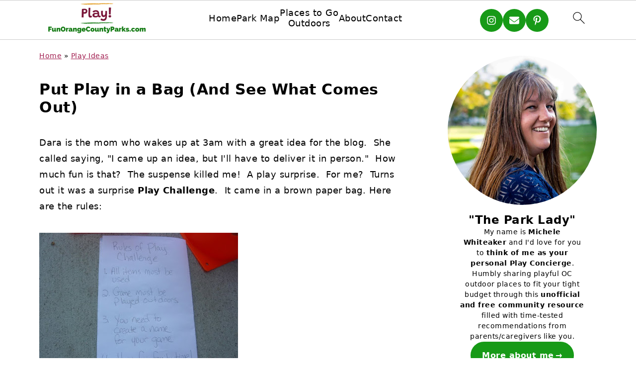

--- FILE ---
content_type: text/html; charset=UTF-8
request_url: https://funorangecountyparks.com/put-play-in-a-bag-and-see-what-comes-out.html
body_size: 25859
content:
<!DOCTYPE html>
<html lang="en-US">
<head ><meta charset="UTF-8" /><script>if(navigator.userAgent.match(/MSIE|Internet Explorer/i)||navigator.userAgent.match(/Trident\/7\..*?rv:11/i)){var href=document.location.href;if(!href.match(/[?&]nowprocket/)){if(href.indexOf("?")==-1){if(href.indexOf("#")==-1){document.location.href=href+"?nowprocket=1"}else{document.location.href=href.replace("#","?nowprocket=1#")}}else{if(href.indexOf("#")==-1){document.location.href=href+"&nowprocket=1"}else{document.location.href=href.replace("#","&nowprocket=1#")}}}}</script><script>(()=>{class RocketLazyLoadScripts{constructor(){this.v="2.0.4",this.userEvents=["keydown","keyup","mousedown","mouseup","mousemove","mouseover","mouseout","touchmove","touchstart","touchend","touchcancel","wheel","click","dblclick","input"],this.attributeEvents=["onblur","onclick","oncontextmenu","ondblclick","onfocus","onmousedown","onmouseenter","onmouseleave","onmousemove","onmouseout","onmouseover","onmouseup","onmousewheel","onscroll","onsubmit"]}async t(){this.i(),this.o(),/iP(ad|hone)/.test(navigator.userAgent)&&this.h(),this.u(),this.l(this),this.m(),this.k(this),this.p(this),this._(),await Promise.all([this.R(),this.L()]),this.lastBreath=Date.now(),this.S(this),this.P(),this.D(),this.O(),this.M(),await this.C(this.delayedScripts.normal),await this.C(this.delayedScripts.defer),await this.C(this.delayedScripts.async),await this.T(),await this.F(),await this.j(),await this.A(),window.dispatchEvent(new Event("rocket-allScriptsLoaded")),this.everythingLoaded=!0,this.lastTouchEnd&&await new Promise(t=>setTimeout(t,500-Date.now()+this.lastTouchEnd)),this.I(),this.H(),this.U(),this.W()}i(){this.CSPIssue=sessionStorage.getItem("rocketCSPIssue"),document.addEventListener("securitypolicyviolation",t=>{this.CSPIssue||"script-src-elem"!==t.violatedDirective||"data"!==t.blockedURI||(this.CSPIssue=!0,sessionStorage.setItem("rocketCSPIssue",!0))},{isRocket:!0})}o(){window.addEventListener("pageshow",t=>{this.persisted=t.persisted,this.realWindowLoadedFired=!0},{isRocket:!0}),window.addEventListener("pagehide",()=>{this.onFirstUserAction=null},{isRocket:!0})}h(){let t;function e(e){t=e}window.addEventListener("touchstart",e,{isRocket:!0}),window.addEventListener("touchend",function i(o){o.changedTouches[0]&&t.changedTouches[0]&&Math.abs(o.changedTouches[0].pageX-t.changedTouches[0].pageX)<10&&Math.abs(o.changedTouches[0].pageY-t.changedTouches[0].pageY)<10&&o.timeStamp-t.timeStamp<200&&(window.removeEventListener("touchstart",e,{isRocket:!0}),window.removeEventListener("touchend",i,{isRocket:!0}),"INPUT"===o.target.tagName&&"text"===o.target.type||(o.target.dispatchEvent(new TouchEvent("touchend",{target:o.target,bubbles:!0})),o.target.dispatchEvent(new MouseEvent("mouseover",{target:o.target,bubbles:!0})),o.target.dispatchEvent(new PointerEvent("click",{target:o.target,bubbles:!0,cancelable:!0,detail:1,clientX:o.changedTouches[0].clientX,clientY:o.changedTouches[0].clientY})),event.preventDefault()))},{isRocket:!0})}q(t){this.userActionTriggered||("mousemove"!==t.type||this.firstMousemoveIgnored?"keyup"===t.type||"mouseover"===t.type||"mouseout"===t.type||(this.userActionTriggered=!0,this.onFirstUserAction&&this.onFirstUserAction()):this.firstMousemoveIgnored=!0),"click"===t.type&&t.preventDefault(),t.stopPropagation(),t.stopImmediatePropagation(),"touchstart"===this.lastEvent&&"touchend"===t.type&&(this.lastTouchEnd=Date.now()),"click"===t.type&&(this.lastTouchEnd=0),this.lastEvent=t.type,t.composedPath&&t.composedPath()[0].getRootNode()instanceof ShadowRoot&&(t.rocketTarget=t.composedPath()[0]),this.savedUserEvents.push(t)}u(){this.savedUserEvents=[],this.userEventHandler=this.q.bind(this),this.userEvents.forEach(t=>window.addEventListener(t,this.userEventHandler,{passive:!1,isRocket:!0})),document.addEventListener("visibilitychange",this.userEventHandler,{isRocket:!0})}U(){this.userEvents.forEach(t=>window.removeEventListener(t,this.userEventHandler,{passive:!1,isRocket:!0})),document.removeEventListener("visibilitychange",this.userEventHandler,{isRocket:!0}),this.savedUserEvents.forEach(t=>{(t.rocketTarget||t.target).dispatchEvent(new window[t.constructor.name](t.type,t))})}m(){const t="return false",e=Array.from(this.attributeEvents,t=>"data-rocket-"+t),i="["+this.attributeEvents.join("],[")+"]",o="[data-rocket-"+this.attributeEvents.join("],[data-rocket-")+"]",s=(e,i,o)=>{o&&o!==t&&(e.setAttribute("data-rocket-"+i,o),e["rocket"+i]=new Function("event",o),e.setAttribute(i,t))};new MutationObserver(t=>{for(const n of t)"attributes"===n.type&&(n.attributeName.startsWith("data-rocket-")||this.everythingLoaded?n.attributeName.startsWith("data-rocket-")&&this.everythingLoaded&&this.N(n.target,n.attributeName.substring(12)):s(n.target,n.attributeName,n.target.getAttribute(n.attributeName))),"childList"===n.type&&n.addedNodes.forEach(t=>{if(t.nodeType===Node.ELEMENT_NODE)if(this.everythingLoaded)for(const i of[t,...t.querySelectorAll(o)])for(const t of i.getAttributeNames())e.includes(t)&&this.N(i,t.substring(12));else for(const e of[t,...t.querySelectorAll(i)])for(const t of e.getAttributeNames())this.attributeEvents.includes(t)&&s(e,t,e.getAttribute(t))})}).observe(document,{subtree:!0,childList:!0,attributeFilter:[...this.attributeEvents,...e]})}I(){this.attributeEvents.forEach(t=>{document.querySelectorAll("[data-rocket-"+t+"]").forEach(e=>{this.N(e,t)})})}N(t,e){const i=t.getAttribute("data-rocket-"+e);i&&(t.setAttribute(e,i),t.removeAttribute("data-rocket-"+e))}k(t){Object.defineProperty(HTMLElement.prototype,"onclick",{get(){return this.rocketonclick||null},set(e){this.rocketonclick=e,this.setAttribute(t.everythingLoaded?"onclick":"data-rocket-onclick","this.rocketonclick(event)")}})}S(t){function e(e,i){let o=e[i];e[i]=null,Object.defineProperty(e,i,{get:()=>o,set(s){t.everythingLoaded?o=s:e["rocket"+i]=o=s}})}e(document,"onreadystatechange"),e(window,"onload"),e(window,"onpageshow");try{Object.defineProperty(document,"readyState",{get:()=>t.rocketReadyState,set(e){t.rocketReadyState=e},configurable:!0}),document.readyState="loading"}catch(t){console.log("WPRocket DJE readyState conflict, bypassing")}}l(t){this.originalAddEventListener=EventTarget.prototype.addEventListener,this.originalRemoveEventListener=EventTarget.prototype.removeEventListener,this.savedEventListeners=[],EventTarget.prototype.addEventListener=function(e,i,o){o&&o.isRocket||!t.B(e,this)&&!t.userEvents.includes(e)||t.B(e,this)&&!t.userActionTriggered||e.startsWith("rocket-")||t.everythingLoaded?t.originalAddEventListener.call(this,e,i,o):(t.savedEventListeners.push({target:this,remove:!1,type:e,func:i,options:o}),"mouseenter"!==e&&"mouseleave"!==e||t.originalAddEventListener.call(this,e,t.savedUserEvents.push,o))},EventTarget.prototype.removeEventListener=function(e,i,o){o&&o.isRocket||!t.B(e,this)&&!t.userEvents.includes(e)||t.B(e,this)&&!t.userActionTriggered||e.startsWith("rocket-")||t.everythingLoaded?t.originalRemoveEventListener.call(this,e,i,o):t.savedEventListeners.push({target:this,remove:!0,type:e,func:i,options:o})}}J(t,e){this.savedEventListeners=this.savedEventListeners.filter(i=>{let o=i.type,s=i.target||window;return e!==o||t!==s||(this.B(o,s)&&(i.type="rocket-"+o),this.$(i),!1)})}H(){EventTarget.prototype.addEventListener=this.originalAddEventListener,EventTarget.prototype.removeEventListener=this.originalRemoveEventListener,this.savedEventListeners.forEach(t=>this.$(t))}$(t){t.remove?this.originalRemoveEventListener.call(t.target,t.type,t.func,t.options):this.originalAddEventListener.call(t.target,t.type,t.func,t.options)}p(t){let e;function i(e){return t.everythingLoaded?e:e.split(" ").map(t=>"load"===t||t.startsWith("load.")?"rocket-jquery-load":t).join(" ")}function o(o){function s(e){const s=o.fn[e];o.fn[e]=o.fn.init.prototype[e]=function(){return this[0]===window&&t.userActionTriggered&&("string"==typeof arguments[0]||arguments[0]instanceof String?arguments[0]=i(arguments[0]):"object"==typeof arguments[0]&&Object.keys(arguments[0]).forEach(t=>{const e=arguments[0][t];delete arguments[0][t],arguments[0][i(t)]=e})),s.apply(this,arguments),this}}if(o&&o.fn&&!t.allJQueries.includes(o)){const e={DOMContentLoaded:[],"rocket-DOMContentLoaded":[]};for(const t in e)document.addEventListener(t,()=>{e[t].forEach(t=>t())},{isRocket:!0});o.fn.ready=o.fn.init.prototype.ready=function(i){function s(){parseInt(o.fn.jquery)>2?setTimeout(()=>i.bind(document)(o)):i.bind(document)(o)}return"function"==typeof i&&(t.realDomReadyFired?!t.userActionTriggered||t.fauxDomReadyFired?s():e["rocket-DOMContentLoaded"].push(s):e.DOMContentLoaded.push(s)),o([])},s("on"),s("one"),s("off"),t.allJQueries.push(o)}e=o}t.allJQueries=[],o(window.jQuery),Object.defineProperty(window,"jQuery",{get:()=>e,set(t){o(t)}})}P(){const t=new Map;document.write=document.writeln=function(e){const i=document.currentScript,o=document.createRange(),s=i.parentElement;let n=t.get(i);void 0===n&&(n=i.nextSibling,t.set(i,n));const c=document.createDocumentFragment();o.setStart(c,0),c.appendChild(o.createContextualFragment(e)),s.insertBefore(c,n)}}async R(){return new Promise(t=>{this.userActionTriggered?t():this.onFirstUserAction=t})}async L(){return new Promise(t=>{document.addEventListener("DOMContentLoaded",()=>{this.realDomReadyFired=!0,t()},{isRocket:!0})})}async j(){return this.realWindowLoadedFired?Promise.resolve():new Promise(t=>{window.addEventListener("load",t,{isRocket:!0})})}M(){this.pendingScripts=[];this.scriptsMutationObserver=new MutationObserver(t=>{for(const e of t)e.addedNodes.forEach(t=>{"SCRIPT"!==t.tagName||t.noModule||t.isWPRocket||this.pendingScripts.push({script:t,promise:new Promise(e=>{const i=()=>{const i=this.pendingScripts.findIndex(e=>e.script===t);i>=0&&this.pendingScripts.splice(i,1),e()};t.addEventListener("load",i,{isRocket:!0}),t.addEventListener("error",i,{isRocket:!0}),setTimeout(i,1e3)})})})}),this.scriptsMutationObserver.observe(document,{childList:!0,subtree:!0})}async F(){await this.X(),this.pendingScripts.length?(await this.pendingScripts[0].promise,await this.F()):this.scriptsMutationObserver.disconnect()}D(){this.delayedScripts={normal:[],async:[],defer:[]},document.querySelectorAll("script[type$=rocketlazyloadscript]").forEach(t=>{t.hasAttribute("data-rocket-src")?t.hasAttribute("async")&&!1!==t.async?this.delayedScripts.async.push(t):t.hasAttribute("defer")&&!1!==t.defer||"module"===t.getAttribute("data-rocket-type")?this.delayedScripts.defer.push(t):this.delayedScripts.normal.push(t):this.delayedScripts.normal.push(t)})}async _(){await this.L();let t=[];document.querySelectorAll("script[type$=rocketlazyloadscript][data-rocket-src]").forEach(e=>{let i=e.getAttribute("data-rocket-src");if(i&&!i.startsWith("data:")){i.startsWith("//")&&(i=location.protocol+i);try{const o=new URL(i).origin;o!==location.origin&&t.push({src:o,crossOrigin:e.crossOrigin||"module"===e.getAttribute("data-rocket-type")})}catch(t){}}}),t=[...new Map(t.map(t=>[JSON.stringify(t),t])).values()],this.Y(t,"preconnect")}async G(t){if(await this.K(),!0!==t.noModule||!("noModule"in HTMLScriptElement.prototype))return new Promise(e=>{let i;function o(){(i||t).setAttribute("data-rocket-status","executed"),e()}try{if(navigator.userAgent.includes("Firefox/")||""===navigator.vendor||this.CSPIssue)i=document.createElement("script"),[...t.attributes].forEach(t=>{let e=t.nodeName;"type"!==e&&("data-rocket-type"===e&&(e="type"),"data-rocket-src"===e&&(e="src"),i.setAttribute(e,t.nodeValue))}),t.text&&(i.text=t.text),t.nonce&&(i.nonce=t.nonce),i.hasAttribute("src")?(i.addEventListener("load",o,{isRocket:!0}),i.addEventListener("error",()=>{i.setAttribute("data-rocket-status","failed-network"),e()},{isRocket:!0}),setTimeout(()=>{i.isConnected||e()},1)):(i.text=t.text,o()),i.isWPRocket=!0,t.parentNode.replaceChild(i,t);else{const i=t.getAttribute("data-rocket-type"),s=t.getAttribute("data-rocket-src");i?(t.type=i,t.removeAttribute("data-rocket-type")):t.removeAttribute("type"),t.addEventListener("load",o,{isRocket:!0}),t.addEventListener("error",i=>{this.CSPIssue&&i.target.src.startsWith("data:")?(console.log("WPRocket: CSP fallback activated"),t.removeAttribute("src"),this.G(t).then(e)):(t.setAttribute("data-rocket-status","failed-network"),e())},{isRocket:!0}),s?(t.fetchPriority="high",t.removeAttribute("data-rocket-src"),t.src=s):t.src="data:text/javascript;base64,"+window.btoa(unescape(encodeURIComponent(t.text)))}}catch(i){t.setAttribute("data-rocket-status","failed-transform"),e()}});t.setAttribute("data-rocket-status","skipped")}async C(t){const e=t.shift();return e?(e.isConnected&&await this.G(e),this.C(t)):Promise.resolve()}O(){this.Y([...this.delayedScripts.normal,...this.delayedScripts.defer,...this.delayedScripts.async],"preload")}Y(t,e){this.trash=this.trash||[];let i=!0;var o=document.createDocumentFragment();t.forEach(t=>{const s=t.getAttribute&&t.getAttribute("data-rocket-src")||t.src;if(s&&!s.startsWith("data:")){const n=document.createElement("link");n.href=s,n.rel=e,"preconnect"!==e&&(n.as="script",n.fetchPriority=i?"high":"low"),t.getAttribute&&"module"===t.getAttribute("data-rocket-type")&&(n.crossOrigin=!0),t.crossOrigin&&(n.crossOrigin=t.crossOrigin),t.integrity&&(n.integrity=t.integrity),t.nonce&&(n.nonce=t.nonce),o.appendChild(n),this.trash.push(n),i=!1}}),document.head.appendChild(o)}W(){this.trash.forEach(t=>t.remove())}async T(){try{document.readyState="interactive"}catch(t){}this.fauxDomReadyFired=!0;try{await this.K(),this.J(document,"readystatechange"),document.dispatchEvent(new Event("rocket-readystatechange")),await this.K(),document.rocketonreadystatechange&&document.rocketonreadystatechange(),await this.K(),this.J(document,"DOMContentLoaded"),document.dispatchEvent(new Event("rocket-DOMContentLoaded")),await this.K(),this.J(window,"DOMContentLoaded"),window.dispatchEvent(new Event("rocket-DOMContentLoaded"))}catch(t){console.error(t)}}async A(){try{document.readyState="complete"}catch(t){}try{await this.K(),this.J(document,"readystatechange"),document.dispatchEvent(new Event("rocket-readystatechange")),await this.K(),document.rocketonreadystatechange&&document.rocketonreadystatechange(),await this.K(),this.J(window,"load"),window.dispatchEvent(new Event("rocket-load")),await this.K(),window.rocketonload&&window.rocketonload(),await this.K(),this.allJQueries.forEach(t=>t(window).trigger("rocket-jquery-load")),await this.K(),this.J(window,"pageshow");const t=new Event("rocket-pageshow");t.persisted=this.persisted,window.dispatchEvent(t),await this.K(),window.rocketonpageshow&&window.rocketonpageshow({persisted:this.persisted})}catch(t){console.error(t)}}async K(){Date.now()-this.lastBreath>45&&(await this.X(),this.lastBreath=Date.now())}async X(){return document.hidden?new Promise(t=>setTimeout(t)):new Promise(t=>requestAnimationFrame(t))}B(t,e){return e===document&&"readystatechange"===t||(e===document&&"DOMContentLoaded"===t||(e===window&&"DOMContentLoaded"===t||(e===window&&"load"===t||e===window&&"pageshow"===t)))}static run(){(new RocketLazyLoadScripts).t()}}RocketLazyLoadScripts.run()})();</script>

<meta name="viewport" content="width=device-width, initial-scale=1" />
<style id="pluginthemexcss"></style><meta name='robots' content='index, follow, max-image-preview:large, max-snippet:-1, max-video-preview:-1' />
	<style></style>
	
	<!-- This site is optimized with the Yoast SEO plugin v26.7 - https://yoast.com/wordpress/plugins/seo/ -->
	<title>Put Play in a Bag (And See What Comes Out)</title>
<link data-rocket-prefetch href="http://feeds.feedburner.com" rel="dns-prefetch">
<link data-rocket-prefetch href="https://scripts.mediavine.com" rel="dns-prefetch">
<style id="wpr-usedcss">html{font-family:sans-serif;-webkit-text-size-adjust:100%;-ms-text-size-adjust:100%}body{margin:0}article,aside,figure,footer,header,main,nav,section{display:block}progress,video{display:inline-block;vertical-align:baseline}[hidden],template{display:none}a{background-color:transparent}a:active,a:hover{outline:0}img{border:0}svg:not(:root){overflow:hidden}figure{margin:20px 0}code{font-family:monospace,monospace;font-size:1em;white-space:pre-line;box-shadow:1px 1px 3px #ccc;padding:17px;margin:17px 0}button,input,optgroup,select,textarea{color:inherit;font:inherit;margin:0}button{overflow:visible}button,select{text-transform:none;font-family:sans-serif}button,html input[type=button],input[type=reset],input[type=submit]{cursor:pointer;-webkit-appearance:button}button[disabled],html input[disabled]{cursor:default}button::-moz-focus-inner,input::-moz-focus-inner{border:0;padding:0}input{line-height:normal}input[type=checkbox],input[type=radio]{-moz-box-sizing:border-box;-webkit-box-sizing:border-box;box-sizing:border-box;padding:0}input[type=number]::-webkit-inner-spin-button,input[type=number]::-webkit-outer-spin-button{height:auto}input[type=search]{-moz-box-sizing:content-box;-webkit-box-sizing:content-box;box-sizing:content-box;-webkit-appearance:textfield}input[type=search]::-webkit-search-cancel-button,input[type=search]::-webkit-search-decoration{-webkit-appearance:none}fieldset{border:1px solid silver;margin:0 2px;padding:.35em .625em .75em}legend{border:0;padding:0}textarea{overflow:auto}optgroup{font-weight:700}table{border-collapse:collapse;border-spacing:0}*,input[type=search]{-moz-box-sizing:border-box;-webkit-box-sizing:border-box;box-sizing:border-box}.entry-content:after,.entry:after,.site-container:after,.site-footer:after,.site-header:after,.site-inner:after,.wrap:after{clear:both;content:" ";display:table}body{background:#fff;color:#010101;font-size:18px;font-weight:300;letter-spacing:.5px;line-height:1.8}::-moz-selection{background:#111;color:#fff}::selection{background:#111;color:#fff}a{color:#fb6a4a;text-decoration:none}.single .content a,.site-footer a,aside a{text-decoration:underline}a:focus,a:hover{opacity:.7}nav#breadcrumbs,p{margin:5px 0 15px;padding:0}strong{font-weight:700}ol,ul{margin:0;padding:0}.content .wp-block-list{padding-left:37px}h1,h2,h3,h4{font-weight:700;line-height:1.3;margin:37px 0 21px;padding:0;text-transform:uppercase}h1{font-size:1.8em}h2{font-size:1.625em}h3{font-size:1.375em}h4{font-size:1.125em}iframe,img,object,video{max-width:100%}img{height:auto}input,select,textarea{border:1px solid #eee;-webkit-box-shadow:0 0 0 #fff;-webkit-box-shadow:0 0 0 #fff;box-shadow:0 0 0 #fff;font-weight:300;letter-spacing:.5px;padding:10px}input:not([type=radio]):not([type=checkbox]),select,textarea{width:100%}input:focus,textarea:focus{outline:0}.button,button,input[type=button],input[type=reset],input[type=submit]{background:#010101;border:1px solid #010101;-webkit-box-shadow:none;box-shadow:none;color:#fff;cursor:pointer;font-style:normal;font-weight:700;letter-spacing:2px;padding:7px 17px;text-transform:uppercase;width:auto}input[type=submit]{letter-spacing:2px}.button:focus,.button:hover,button:focus,button:hover,input:focus[type=button],input:focus[type=reset],input:focus[type=submit],input:hover[type=button],input:hover[type=reset],input:hover[type=submit]{background:#fff;color:#010101}input[type=search]::-webkit-search-cancel-button,input[type=search]::-webkit-search-results-button{display:none}.site-container{margin:0 auto}.content-sidebar-wrap,.site-inner,.wrap{margin:0 auto;max-width:1170px}.site-inner{background:#fff;margin:0 auto;padding:15px 24px}.content{float:right;width:728px}.content-sidebar .content{float:left}.sidebar-primary{float:right;width:300px;min-width:300px!important}.search-form{background:#fff;border:1px solid #eee;padding:10px}.search-form input{background:var(--wpr-bg-b5a0e17c-ac32-4102-ba13-4d05001aa1b0) center right no-repeat #fff;-webkit-background-size:contain;background-size:contain;border:0;padding:0}.search-form input[type=submit]{border:0;clip:rect(0,0,0,0);height:1px;margin:-1px;padding:0;position:absolute;width:1px}.screen-reader-text,.screen-reader-text span{background:#fff;border:0;clip:rect(0,0,0,0);height:1px;overflow:hidden;position:absolute!important;width:1px},.screen-reader-text:focus{-webkit-box-shadow:0 0 2px 2px rgba(0,0,0,.6);box-shadow:0 0 2px 2px rgba(0,0,0,.6);clip:auto!important;display:block;font-size:1em;font-weight:700;height:auto;padding:15px 23px 14px;text-decoration:none;width:auto;z-index:100000}.entry{margin-bottom:37px}.entry-content ol,.entry-content p,.entry-content ul{margin-bottom:37px}.entry-content>ol li,.entry-content>ul li{margin:0 0 17px 37px}.entry-content ul li{list-style-type:disc}.entry-content ol ol,.entry-content ul ul{margin-bottom:37px}.entry-header{margin:0 0 37px}.sidebar li{list-style-type:none;margin-bottom:6px;padding:0;word-wrap:break-word}.sidebar a{font-weight:700}.site-footer{text-align:center}@media only screen and (max-width:1079px){.content,.sidebar-primary,.site-inner,.wrap{width:100%}.site-inner{padding-left:4%;padding-right:4%}.entry,.site-header{padding:10px 0}}img:is([sizes=auto i],[sizes^="auto," i]){contain-intrinsic-size:3000px 1500px}.wp-block-button__link{box-sizing:border-box;cursor:pointer;display:inline-block;text-align:center;word-break:break-word}.wp-block-button__link.aligncenter{text-align:center}:where(.wp-block-button__link){border-radius:9999px;box-shadow:none;padding:calc(.667em + 2px) calc(1.333em + 2px);text-decoration:none}:root :where(.wp-block-button .wp-block-button__link.is-style-outline),:root :where(.wp-block-button.is-style-outline>.wp-block-button__link){border:2px solid;padding:.667em 1.333em}:root :where(.wp-block-button .wp-block-button__link.is-style-outline:not(.has-text-color)),:root :where(.wp-block-button.is-style-outline>.wp-block-button__link:not(.has-text-color)){color:currentColor}:root :where(.wp-block-button .wp-block-button__link.is-style-outline:not(.has-background)),:root :where(.wp-block-button.is-style-outline>.wp-block-button__link:not(.has-background)){background-color:initial;background-image:none}.wp-block-buttons>.wp-block-button{display:inline-block;margin:0}.wp-block-buttons.is-content-justification-center{justify-content:center}.wp-block-buttons.aligncenter{text-align:center}.wp-block-buttons:not(.is-content-justification-space-between,.is-content-justification-right,.is-content-justification-left,.is-content-justification-center) .wp-block-button.aligncenter{margin-left:auto;margin-right:auto;width:100%}.wp-block-button.aligncenter{text-align:center}:where(.wp-block-calendar table:not(.has-background) th){background:#ddd}.wp-block-columns{align-items:normal!important;box-sizing:border-box;display:flex;flex-wrap:wrap!important}@media (min-width:782px){.wp-block-columns{flex-wrap:nowrap!important}}@media (max-width:781px){.wp-block-columns:not(.is-not-stacked-on-mobile)>.wp-block-column{flex-basis:100%!important}}@media (min-width:782px){.wp-block-columns:not(.is-not-stacked-on-mobile)>.wp-block-column{flex-basis:0;flex-grow:1}}:where(.wp-block-columns){margin-bottom:1.75em}:where(.wp-block-columns.has-background){padding:1.25em 2.375em}.wp-block-column{flex-grow:1;min-width:0;overflow-wrap:break-word;word-break:break-word}:where(.wp-block-post-comments input[type=submit]){border:none}:where(.wp-block-cover-image:not(.has-text-color)),:where(.wp-block-cover:not(.has-text-color)){color:#fff}:where(.wp-block-cover-image.is-light:not(.has-text-color)),:where(.wp-block-cover.is-light:not(.has-text-color)){color:#000}:root :where(.wp-block-cover h1:not(.has-text-color)),:root :where(.wp-block-cover h2:not(.has-text-color)),:root :where(.wp-block-cover h3:not(.has-text-color)),:root :where(.wp-block-cover h4:not(.has-text-color)),:root :where(.wp-block-cover h5:not(.has-text-color)),:root :where(.wp-block-cover h6:not(.has-text-color)),:root :where(.wp-block-cover p:not(.has-text-color)){color:inherit}:where(.wp-block-file){margin-bottom:1.5em}:where(.wp-block-file__button){border-radius:2em;display:inline-block;padding:.5em 1em}:where(.wp-block-file__button):is(a):active,:where(.wp-block-file__button):is(a):focus,:where(.wp-block-file__button):is(a):hover,:where(.wp-block-file__button):is(a):visited{box-shadow:none;color:#fff;opacity:.85;text-decoration:none}:where(.wp-block-group.wp-block-group-is-layout-constrained){position:relative}:root :where(.wp-block-image.is-style-rounded img,.wp-block-image .is-style-rounded img){border-radius:9999px}:where(.wp-block-latest-comments:not([style*=line-height] .wp-block-latest-comments__comment)){line-height:1.1}:where(.wp-block-latest-comments:not([style*=line-height] .wp-block-latest-comments__comment-excerpt p)){line-height:1.8}:root :where(.wp-block-latest-posts.is-grid){padding:0}:root :where(.wp-block-latest-posts.wp-block-latest-posts__list){padding-left:0}ol,ul{box-sizing:border-box}:root :where(.wp-block-list.has-background){padding:1.25em 2.375em}.wp-block-media-text{box-sizing:border-box}.wp-block-media-text{direction:ltr;display:grid;grid-template-columns:50% 1fr;grid-template-rows:auto}.wp-block-media-text>.wp-block-media-text__content,.wp-block-media-text>.wp-block-media-text__media{align-self:center}.wp-block-media-text>.wp-block-media-text__media{grid-column:1;grid-row:1;margin:0}.wp-block-media-text>.wp-block-media-text__content{direction:ltr;grid-column:2;grid-row:1;padding:0 8%;word-break:break-word}.wp-block-media-text__media a{display:inline-block}.wp-block-media-text__media img,.wp-block-media-text__media video{height:auto;max-width:unset;vertical-align:middle;width:100%}@media (max-width:600px){.wp-block-media-text.is-stacked-on-mobile{grid-template-columns:100%!important}.wp-block-media-text.is-stacked-on-mobile>.wp-block-media-text__media{grid-column:1;grid-row:1}.wp-block-media-text.is-stacked-on-mobile>.wp-block-media-text__content{grid-column:1;grid-row:2}}:where(.wp-block-navigation.has-background .wp-block-navigation-item a:not(.wp-element-button)),:where(.wp-block-navigation.has-background .wp-block-navigation-submenu a:not(.wp-element-button)){padding:.5em 1em}:where(.wp-block-navigation .wp-block-navigation__submenu-container .wp-block-navigation-item a:not(.wp-element-button)),:where(.wp-block-navigation .wp-block-navigation__submenu-container .wp-block-navigation-submenu a:not(.wp-element-button)),:where(.wp-block-navigation .wp-block-navigation__submenu-container .wp-block-navigation-submenu button.wp-block-navigation-item__content),:where(.wp-block-navigation .wp-block-navigation__submenu-container .wp-block-pages-list__item button.wp-block-navigation-item__content){padding:.5em 1em}:root :where(p.has-background){padding:1.25em 2.375em}:where(p.has-text-color:not(.has-link-color)) a{color:inherit}:where(.wp-block-post-comments-form) input:not([type=submit]),:where(.wp-block-post-comments-form) textarea{border:1px solid #949494;font-family:inherit;font-size:1em}:where(.wp-block-post-comments-form) input:where(:not([type=submit]):not([type=checkbox])),:where(.wp-block-post-comments-form) textarea{padding:calc(.667em + 2px)}:where(.wp-block-post-excerpt){box-sizing:border-box;margin-bottom:var(--wp--style--block-gap);margin-top:var(--wp--style--block-gap)}:where(.wp-block-preformatted.has-background){padding:1.25em 2.375em}:where(.wp-block-search__button){border:1px solid #ccc;padding:6px 10px}:where(.wp-block-search__input){font-family:inherit;font-size:inherit;font-style:inherit;font-weight:inherit;letter-spacing:inherit;line-height:inherit;text-transform:inherit}:where(.wp-block-search__button-inside .wp-block-search__inside-wrapper){border:1px solid #949494;box-sizing:border-box;padding:4px}:where(.wp-block-search__button-inside .wp-block-search__inside-wrapper) .wp-block-search__input{border:none;border-radius:0;padding:0 4px}:where(.wp-block-search__button-inside .wp-block-search__inside-wrapper) .wp-block-search__input:focus{outline:0}:where(.wp-block-search__button-inside .wp-block-search__inside-wrapper) :where(.wp-block-search__button){padding:4px 8px}:root :where(.wp-block-separator.is-style-dots){height:auto;line-height:1;text-align:center}:root :where(.wp-block-separator.is-style-dots):before{color:currentColor;content:"···";font-family:serif;font-size:1.5em;letter-spacing:2em;padding-left:2em}:root :where(.wp-block-site-logo.is-style-rounded){border-radius:9999px}:where(.wp-block-social-links:not(.is-style-logos-only)) .wp-social-link{background-color:#f0f0f0;color:#444}:where(.wp-block-social-links:not(.is-style-logos-only)) .wp-social-link-amazon{background-color:#f90;color:#fff}:where(.wp-block-social-links:not(.is-style-logos-only)) .wp-social-link-bandcamp{background-color:#1ea0c3;color:#fff}:where(.wp-block-social-links:not(.is-style-logos-only)) .wp-social-link-behance{background-color:#0757fe;color:#fff}:where(.wp-block-social-links:not(.is-style-logos-only)) .wp-social-link-bluesky{background-color:#0a7aff;color:#fff}:where(.wp-block-social-links:not(.is-style-logos-only)) .wp-social-link-codepen{background-color:#1e1f26;color:#fff}:where(.wp-block-social-links:not(.is-style-logos-only)) .wp-social-link-deviantart{background-color:#02e49b;color:#fff}:where(.wp-block-social-links:not(.is-style-logos-only)) .wp-social-link-dribbble{background-color:#e94c89;color:#fff}:where(.wp-block-social-links:not(.is-style-logos-only)) .wp-social-link-dropbox{background-color:#4280ff;color:#fff}:where(.wp-block-social-links:not(.is-style-logos-only)) .wp-social-link-etsy{background-color:#f45800;color:#fff}:where(.wp-block-social-links:not(.is-style-logos-only)) .wp-social-link-facebook{background-color:#0866ff;color:#fff}:where(.wp-block-social-links:not(.is-style-logos-only)) .wp-social-link-fivehundredpx{background-color:#000;color:#fff}:where(.wp-block-social-links:not(.is-style-logos-only)) .wp-social-link-flickr{background-color:#0461dd;color:#fff}:where(.wp-block-social-links:not(.is-style-logos-only)) .wp-social-link-foursquare{background-color:#e65678;color:#fff}:where(.wp-block-social-links:not(.is-style-logos-only)) .wp-social-link-github{background-color:#24292d;color:#fff}:where(.wp-block-social-links:not(.is-style-logos-only)) .wp-social-link-goodreads{background-color:#eceadd;color:#382110}:where(.wp-block-social-links:not(.is-style-logos-only)) .wp-social-link-google{background-color:#ea4434;color:#fff}:where(.wp-block-social-links:not(.is-style-logos-only)) .wp-social-link-gravatar{background-color:#1d4fc4;color:#fff}:where(.wp-block-social-links:not(.is-style-logos-only)) .wp-social-link-instagram{background-color:#f00075;color:#fff}:where(.wp-block-social-links:not(.is-style-logos-only)) .wp-social-link-lastfm{background-color:#e21b24;color:#fff}:where(.wp-block-social-links:not(.is-style-logos-only)) .wp-social-link-linkedin{background-color:#0d66c2;color:#fff}:where(.wp-block-social-links:not(.is-style-logos-only)) .wp-social-link-mastodon{background-color:#3288d4;color:#fff}:where(.wp-block-social-links:not(.is-style-logos-only)) .wp-social-link-medium{background-color:#000;color:#fff}:where(.wp-block-social-links:not(.is-style-logos-only)) .wp-social-link-meetup{background-color:#f6405f;color:#fff}:where(.wp-block-social-links:not(.is-style-logos-only)) .wp-social-link-patreon{background-color:#000;color:#fff}:where(.wp-block-social-links:not(.is-style-logos-only)) .wp-social-link-pinterest{background-color:#e60122;color:#fff}:where(.wp-block-social-links:not(.is-style-logos-only)) .wp-social-link-pocket{background-color:#ef4155;color:#fff}:where(.wp-block-social-links:not(.is-style-logos-only)) .wp-social-link-reddit{background-color:#ff4500;color:#fff}:where(.wp-block-social-links:not(.is-style-logos-only)) .wp-social-link-skype{background-color:#0478d7;color:#fff}:where(.wp-block-social-links:not(.is-style-logos-only)) .wp-social-link-snapchat{background-color:#fefc00;color:#fff;stroke:#000}:where(.wp-block-social-links:not(.is-style-logos-only)) .wp-social-link-soundcloud{background-color:#ff5600;color:#fff}:where(.wp-block-social-links:not(.is-style-logos-only)) .wp-social-link-spotify{background-color:#1bd760;color:#fff}:where(.wp-block-social-links:not(.is-style-logos-only)) .wp-social-link-telegram{background-color:#2aabee;color:#fff}:where(.wp-block-social-links:not(.is-style-logos-only)) .wp-social-link-threads{background-color:#000;color:#fff}:where(.wp-block-social-links:not(.is-style-logos-only)) .wp-social-link-tiktok{background-color:#000;color:#fff}:where(.wp-block-social-links:not(.is-style-logos-only)) .wp-social-link-tumblr{background-color:#011835;color:#fff}:where(.wp-block-social-links:not(.is-style-logos-only)) .wp-social-link-twitch{background-color:#6440a4;color:#fff}:where(.wp-block-social-links:not(.is-style-logos-only)) .wp-social-link-twitter{background-color:#1da1f2;color:#fff}:where(.wp-block-social-links:not(.is-style-logos-only)) .wp-social-link-vimeo{background-color:#1eb7ea;color:#fff}:where(.wp-block-social-links:not(.is-style-logos-only)) .wp-social-link-vk{background-color:#4680c2;color:#fff}:where(.wp-block-social-links:not(.is-style-logos-only)) .wp-social-link-wordpress{background-color:#3499cd;color:#fff}:where(.wp-block-social-links:not(.is-style-logos-only)) .wp-social-link-whatsapp{background-color:#25d366;color:#fff}:where(.wp-block-social-links:not(.is-style-logos-only)) .wp-social-link-x{background-color:#000;color:#fff}:where(.wp-block-social-links:not(.is-style-logos-only)) .wp-social-link-yelp{background-color:#d32422;color:#fff}:where(.wp-block-social-links:not(.is-style-logos-only)) .wp-social-link-youtube{background-color:red;color:#fff}:where(.wp-block-social-links.is-style-logos-only) .wp-social-link{background:0 0}:where(.wp-block-social-links.is-style-logos-only) .wp-social-link svg{height:1.25em;width:1.25em}:where(.wp-block-social-links.is-style-logos-only) .wp-social-link-amazon{color:#f90}:where(.wp-block-social-links.is-style-logos-only) .wp-social-link-bandcamp{color:#1ea0c3}:where(.wp-block-social-links.is-style-logos-only) .wp-social-link-behance{color:#0757fe}:where(.wp-block-social-links.is-style-logos-only) .wp-social-link-bluesky{color:#0a7aff}:where(.wp-block-social-links.is-style-logos-only) .wp-social-link-codepen{color:#1e1f26}:where(.wp-block-social-links.is-style-logos-only) .wp-social-link-deviantart{color:#02e49b}:where(.wp-block-social-links.is-style-logos-only) .wp-social-link-dribbble{color:#e94c89}:where(.wp-block-social-links.is-style-logos-only) .wp-social-link-dropbox{color:#4280ff}:where(.wp-block-social-links.is-style-logos-only) .wp-social-link-etsy{color:#f45800}:where(.wp-block-social-links.is-style-logos-only) .wp-social-link-facebook{color:#0866ff}:where(.wp-block-social-links.is-style-logos-only) .wp-social-link-fivehundredpx{color:#000}:where(.wp-block-social-links.is-style-logos-only) .wp-social-link-flickr{color:#0461dd}:where(.wp-block-social-links.is-style-logos-only) .wp-social-link-foursquare{color:#e65678}:where(.wp-block-social-links.is-style-logos-only) .wp-social-link-github{color:#24292d}:where(.wp-block-social-links.is-style-logos-only) .wp-social-link-goodreads{color:#382110}:where(.wp-block-social-links.is-style-logos-only) .wp-social-link-google{color:#ea4434}:where(.wp-block-social-links.is-style-logos-only) .wp-social-link-gravatar{color:#1d4fc4}:where(.wp-block-social-links.is-style-logos-only) .wp-social-link-instagram{color:#f00075}:where(.wp-block-social-links.is-style-logos-only) .wp-social-link-lastfm{color:#e21b24}:where(.wp-block-social-links.is-style-logos-only) .wp-social-link-linkedin{color:#0d66c2}:where(.wp-block-social-links.is-style-logos-only) .wp-social-link-mastodon{color:#3288d4}:where(.wp-block-social-links.is-style-logos-only) .wp-social-link-medium{color:#000}:where(.wp-block-social-links.is-style-logos-only) .wp-social-link-meetup{color:#f6405f}:where(.wp-block-social-links.is-style-logos-only) .wp-social-link-patreon{color:#000}:where(.wp-block-social-links.is-style-logos-only) .wp-social-link-pinterest{color:#e60122}:where(.wp-block-social-links.is-style-logos-only) .wp-social-link-pocket{color:#ef4155}:where(.wp-block-social-links.is-style-logos-only) .wp-social-link-reddit{color:#ff4500}:where(.wp-block-social-links.is-style-logos-only) .wp-social-link-skype{color:#0478d7}:where(.wp-block-social-links.is-style-logos-only) .wp-social-link-snapchat{color:#fff;stroke:#000}:where(.wp-block-social-links.is-style-logos-only) .wp-social-link-soundcloud{color:#ff5600}:where(.wp-block-social-links.is-style-logos-only) .wp-social-link-spotify{color:#1bd760}:where(.wp-block-social-links.is-style-logos-only) .wp-social-link-telegram{color:#2aabee}:where(.wp-block-social-links.is-style-logos-only) .wp-social-link-threads{color:#000}:where(.wp-block-social-links.is-style-logos-only) .wp-social-link-tiktok{color:#000}:where(.wp-block-social-links.is-style-logos-only) .wp-social-link-tumblr{color:#011835}:where(.wp-block-social-links.is-style-logos-only) .wp-social-link-twitch{color:#6440a4}:where(.wp-block-social-links.is-style-logos-only) .wp-social-link-twitter{color:#1da1f2}:where(.wp-block-social-links.is-style-logos-only) .wp-social-link-vimeo{color:#1eb7ea}:where(.wp-block-social-links.is-style-logos-only) .wp-social-link-vk{color:#4680c2}:where(.wp-block-social-links.is-style-logos-only) .wp-social-link-whatsapp{color:#25d366}:where(.wp-block-social-links.is-style-logos-only) .wp-social-link-wordpress{color:#3499cd}:where(.wp-block-social-links.is-style-logos-only) .wp-social-link-x{color:#000}:where(.wp-block-social-links.is-style-logos-only) .wp-social-link-yelp{color:#d32422}:where(.wp-block-social-links.is-style-logos-only) .wp-social-link-youtube{color:red}:root :where(.wp-block-social-links .wp-social-link a){padding:.25em}:root :where(.wp-block-social-links.is-style-logos-only .wp-social-link a){padding:0}:root :where(.wp-block-social-links.is-style-pill-shape .wp-social-link a){padding-left:.66667em;padding-right:.66667em}:root :where(.wp-block-tag-cloud.is-style-outline){display:flex;flex-wrap:wrap;gap:1ch}:root :where(.wp-block-tag-cloud.is-style-outline a){border:1px solid;font-size:unset!important;margin-right:0;padding:1ch 2ch;text-decoration:none!important}:root :where(.wp-block-table-of-contents){box-sizing:border-box}:where(.wp-block-term-description){box-sizing:border-box;margin-bottom:var(--wp--style--block-gap);margin-top:var(--wp--style--block-gap)}:where(pre.wp-block-verse){font-family:inherit}.entry-content{counter-reset:footnotes}.wp-element-button{cursor:pointer}:root{--wp--preset--font-size--normal:16px;--wp--preset--font-size--huge:42px}.has-text-align-center{text-align:center}.aligncenter{clear:both}.screen-reader-text{border:0;clip:rect(1px,1px,1px,1px);clip-path:inset(50%);height:1px;margin:-1px;overflow:hidden;padding:0;position:absolute;width:1px;word-wrap:normal!important}.screen-reader-text:focus{background-color:#ddd;clip:auto!important;clip-path:none;color:#444;display:block;font-size:1em;height:auto;left:5px;line-height:normal;padding:15px 23px 14px;text-decoration:none;top:5px;width:auto;z-index:100000}html :where(.has-border-color){border-style:solid}html :where([style*=border-top-color]){border-top-style:solid}html :where([style*=border-right-color]){border-right-style:solid}html :where([style*=border-bottom-color]){border-bottom-style:solid}html :where([style*=border-left-color]){border-left-style:solid}html :where([style*=border-width]){border-style:solid}html :where([style*=border-top-width]){border-top-style:solid}html :where([style*=border-right-width]){border-right-style:solid}html :where([style*=border-bottom-width]){border-bottom-style:solid}html :where([style*=border-left-width]){border-left-style:solid}html :where(img[class*=wp-image-]){height:auto;max-width:100%}:where(figure){margin:0 0 1em}html :where(.is-position-sticky){--wp-admin--admin-bar--position-offset:var(--wp-admin--admin-bar--height,0px)}@media screen and (max-width:600px){html :where(.is-position-sticky){--wp-admin--admin-bar--position-offset:0px}}.is-style-button-right-arrow .wp-element-button::after{content:"→";position:relative;margin-left:.2em}.wp-block-button__link{color:#fff;background-color:#32373c;border-radius:9999px;box-shadow:none;text-decoration:none;padding:calc(.667em + 2px) calc(1.333em + 2px);font-size:1.125em}:root{--wp--preset--aspect-ratio--square:1;--wp--preset--aspect-ratio--4-3:4/3;--wp--preset--aspect-ratio--3-4:3/4;--wp--preset--aspect-ratio--3-2:3/2;--wp--preset--aspect-ratio--2-3:2/3;--wp--preset--aspect-ratio--16-9:16/9;--wp--preset--aspect-ratio--9-16:9/16;--wp--preset--color--black:#000000;--wp--preset--color--cyan-bluish-gray:#abb8c3;--wp--preset--color--white:#ffffff;--wp--preset--color--pale-pink:#f78da7;--wp--preset--color--vivid-red:#cf2e2e;--wp--preset--color--luminous-vivid-orange:#ff6900;--wp--preset--color--luminous-vivid-amber:#fcb900;--wp--preset--color--light-green-cyan:#7bdcb5;--wp--preset--color--vivid-green-cyan:#00d084;--wp--preset--color--pale-cyan-blue:#8ed1fc;--wp--preset--color--vivid-cyan-blue:#0693e3;--wp--preset--color--vivid-purple:#9b51e0;--wp--preset--gradient--vivid-cyan-blue-to-vivid-purple:linear-gradient(135deg,rgba(6, 147, 227, 1) 0%,rgb(155, 81, 224) 100%);--wp--preset--gradient--light-green-cyan-to-vivid-green-cyan:linear-gradient(135deg,rgb(122, 220, 180) 0%,rgb(0, 208, 130) 100%);--wp--preset--gradient--luminous-vivid-amber-to-luminous-vivid-orange:linear-gradient(135deg,rgba(252, 185, 0, 1) 0%,rgba(255, 105, 0, 1) 100%);--wp--preset--gradient--luminous-vivid-orange-to-vivid-red:linear-gradient(135deg,rgba(255, 105, 0, 1) 0%,rgb(207, 46, 46) 100%);--wp--preset--gradient--very-light-gray-to-cyan-bluish-gray:linear-gradient(135deg,rgb(238, 238, 238) 0%,rgb(169, 184, 195) 100%);--wp--preset--gradient--cool-to-warm-spectrum:linear-gradient(135deg,rgb(74, 234, 220) 0%,rgb(151, 120, 209) 20%,rgb(207, 42, 186) 40%,rgb(238, 44, 130) 60%,rgb(251, 105, 98) 80%,rgb(254, 248, 76) 100%);--wp--preset--gradient--blush-light-purple:linear-gradient(135deg,rgb(255, 206, 236) 0%,rgb(152, 150, 240) 100%);--wp--preset--gradient--blush-bordeaux:linear-gradient(135deg,rgb(254, 205, 165) 0%,rgb(254, 45, 45) 50%,rgb(107, 0, 62) 100%);--wp--preset--gradient--luminous-dusk:linear-gradient(135deg,rgb(255, 203, 112) 0%,rgb(199, 81, 192) 50%,rgb(65, 88, 208) 100%);--wp--preset--gradient--pale-ocean:linear-gradient(135deg,rgb(255, 245, 203) 0%,rgb(182, 227, 212) 50%,rgb(51, 167, 181) 100%);--wp--preset--gradient--electric-grass:linear-gradient(135deg,rgb(202, 248, 128) 0%,rgb(113, 206, 126) 100%);--wp--preset--gradient--midnight:linear-gradient(135deg,rgb(2, 3, 129) 0%,rgb(40, 116, 252) 100%);--wp--preset--font-size--small:13px;--wp--preset--font-size--medium:20px;--wp--preset--font-size--large:36px;--wp--preset--font-size--x-large:42px;--wp--preset--spacing--20:0.44rem;--wp--preset--spacing--30:0.67rem;--wp--preset--spacing--40:1rem;--wp--preset--spacing--50:1.5rem;--wp--preset--spacing--60:2.25rem;--wp--preset--spacing--70:3.38rem;--wp--preset--spacing--80:5.06rem;--wp--preset--shadow--natural:6px 6px 9px rgba(0, 0, 0, .2);--wp--preset--shadow--deep:12px 12px 50px rgba(0, 0, 0, .4);--wp--preset--shadow--sharp:6px 6px 0px rgba(0, 0, 0, .2);--wp--preset--shadow--outlined:6px 6px 0px -3px rgba(255, 255, 255, 1),6px 6px rgba(0, 0, 0, 1);--wp--preset--shadow--crisp:6px 6px 0px rgba(0, 0, 0, 1)}:where(.is-layout-flex){gap:.5em}:where(.is-layout-grid){gap:.5em}body .is-layout-flex{display:flex}.is-layout-flex{flex-wrap:wrap;align-items:center}.is-layout-flex>:is(*,div){margin:0}.has-small-font-size{font-size:var(--wp--preset--font-size--small)!important}:where(.wp-block-post-template.is-layout-flex){gap:1.25em}:where(.wp-block-post-template.is-layout-grid){gap:1.25em}:where(.wp-block-columns.is-layout-flex){gap:2em}:where(.wp-block-columns.is-layout-grid){gap:2em}:root :where(.wp-block-pullquote){font-size:1.5em;line-height:1.6}.feast-plugin a{word-break:break-word}.feast-plugin ul.menu a{word-break:initial}body a{color:#a11d4f}@media (prefers-reduced-motion:no-preference){:root{scroll-behavior:smooth}}button.feast-submenu-toggle{display:none;background:0 0;border:1px solid #424242;border-radius:0;box-shadow:none;padding:0;outline:0;cursor:pointer;position:absolute;line-height:0;right:0;top:3px;width:42px;height:42px;justify-content:center;align-items:center}button.feast-submenu-toggle svg{width:20px;height:20px}@media(max-width:1199px){button.feast-submenu-toggle{display:flex}.mmm-content ul li.menu-item-has-children{position:relative}.mmm-content ul li.menu-item-has-children>a{display:inline-block;margin-top:12px;margin-bottom:12px;width:100%;padding-right:48px}.mmm-content ul li.menu-item-has-children>ul.sub-menu{display:none}.mmm-content ul li.menu-item-has-children.open>ul.sub-menu{display:block}.mmm-content ul li.menu-item-has-children.open>button svg{transform:rotate(180deg)}}body{font-family:-apple-system,system-ui,BlinkMacSystemFont,"Segoe UI",Helvetica,Arial,sans-serif,"Apple Color Emoji","Segoe UI Emoji","Segoe UI Symbol"!important}h1,h2,h3,h4{font-family:-apple-system,system-ui,BlinkMacSystemFont,"Segoe UI",Helvetica,Arial,sans-serif,"Apple Color Emoji","Segoe UI Emoji","Segoe UI Symbol"!important}.category .content a,.single .content a,.site-footer a,aside a{text-decoration:underline}.feast-social-media{display:flex;flex-wrap:wrap;align-items:center;justify-content:center;column-gap:18px;row-gap:9px;width:100%;padding:27px 0}.feast-social-media a{display:flex;align-items:center;justify-content:center;padding:12px}@media(max-width:600px){.feast-social-media a{min-height:50px;min-width:50px}}.feast-layout--menu-social-icons .feast-social-media{column-gap:8px;padding:0}.modern-menu-desktop-social .feast-layout--menu-social-icons .feast-social-media .social-media__link:nth-child(n+4){display:none}body h1,body h2,body h3,body h4{line-height:1.2}.wp-block-media-text.is-variation-media-text-sidebar-bio{display:flex;flex-direction:column}.wp-block-media-text.is-variation-media-text-sidebar-bio .wp-block-media-text__media{display:flex;justify-content:center}.wp-block-media-text.is-variation-media-text-sidebar-bio .wp-block-media-text__content{padding:16px 24px 28px;margin:0;display:flex;flex-direction:column;gap:10px;box-sizing:border-box}.wp-block-media-text.is-variation-media-text-sidebar-bio .wp-block-media-text__content h2,.wp-block-media-text.is-variation-media-text-sidebar-bio .wp-block-media-text__content h3{font-size:1.625em}.wp-block-media-text.is-variation-media-text-sidebar-bio .wp-block-media-text__content *{margin:0;max-width:100%}.wp-block-media-text.is-variation-media-text-sidebar-bio .wp-block-media-text__content p{line-height:1.5}@media only screen and (max-width:335px){.site-inner{padding-left:0;padding-right:0}}@media only screen and (max-width:1023px){.feast-layout--modern-footer{padding-left:5%;padding-right:5%}.content-sidebar .content,.sidebar-primary{float:none;clear:both}}.wp-block-media-text.is-variation-media-text-sidebar-bio .wp-block-media-text__media img{border-radius:178px;aspect-ratio:1/1;object-fit:cover}h1,h2,h3,h4{scroll-margin-top:80px}body .fsri-title{color:#000;font-weight:700}body.feast-plugin h1.entry-title{text-transform:none}body.feast-plugin h2,body.feast-plugin h3,body.feast-plugin h4{text-transform:none}.feast-plugin a.wp-block-button__link{background-color:#179a17;color:#fff}body .desktop-inline-modern-menu ul,body .feastmobilenavbar{overflow:visible;contain:initial}.feastmobilenavbar ul.menu>.menu-item{position:relative}.feastmobilenavbar ul.menu>.menu-item:focus-within>.sub-menu,.feastmobilenavbar ul.menu>.menu-item:hover>.sub-menu{left:0;opacity:1}.feastmobilenavbar .menu-item-has-children .sub-menu{background:#fff;left:-9999px;top:100%;opacity:0;border-radius:5px;box-shadow:0 5px 10px rgba(0,0,0,.15);padding:10px 0;position:absolute;width:auto;min-width:200px;z-index:99;display:flex;flex-direction:column;row-gap:0;height:auto;margin:0}.feastmobilenavbar .menu-item-has-children .sub-menu>.menu-item{width:100%;display:block;clear:both;border-top:none!important;min-height:0!important;max-width:none;text-align:left}.feastmobilenavbar .menu-item-has-children .sub-menu>.menu-item a{width:100%;background:0 0;padding:8px 30px 8px 20px;position:relative;white-space:nowrap;display:block}@media(max-width:768px){.menu-item-has-children .sub-menu{left:auto;opacity:1;position:relative;width:100%;border-radius:0;box-shadow:none;padding:0;display:none}}.rll-youtube-player{position:relative;padding-bottom:56.23%;height:0;overflow:hidden;max-width:100%}.rll-youtube-player:focus-within{outline:currentColor solid 2px;outline-offset:5px}.rll-youtube-player iframe{position:absolute;top:0;left:0;width:100%;height:100%;z-index:100;background:0 0}.rll-youtube-player img{bottom:0;display:block;left:0;margin:auto;max-width:100%;width:100%;position:absolute;right:0;top:0;border:none;height:auto;-webkit-transition:.4s;-moz-transition:.4s;transition:.4s all}.rll-youtube-player img:hover{-webkit-filter:brightness(75%)}.rll-youtube-player .play{height:100%;width:100%;left:0;top:0;position:absolute;background:var(--wpr-bg-0b534330-49ae-4a4e-8256-1aa5c0c39f74) center no-repeat;background-color:transparent!important;cursor:pointer;border:none}.screen-reader-text{width:1px;height:1px}.site-footer ul li,footer ul li{list-style-type:none}aside input{min-height:50px}aside div,aside p,aside ul{margin:17px 0}a.wp-block-button__link{text-decoration:none!important}.schema-faq-question{font-size:1.2em;display:block;margin-bottom:7px}.fsri-list{display:grid;grid-template-columns:repeat(2,minmax(0,1fr));grid-gap:57px 17px;list-style:none;list-style-type:none;margin:17px 0!important}.fsri-list li{text-align:center;position:relative;list-style:none!important;margin-left:0!important;list-style-type:none!important;overflow:hidden}.listing-item:focus-within{outline:#555 solid 2px}.listing-item a:focus,.listing-item a:focus .fsri-title,.listing-item a:focus img{opacity:.8;outline:0}.listing-item a{text-decoration:none!important;word-break:break-word}li.listing-item:before{content:none!important}.fsri-list{padding-left:0!important}.fsri-list .listing-item{margin:0}.fsri-list .listing-item img{display:block}.fsri-list .feast_1x1_thumbnail{object-fit:cover;width:100%;aspect-ratio:1/1}.fsri-title{text-wrap:balance}.listing-item{display:grid;align-content:flex-start}.feast-grid-half{display:grid;grid-gap:57px 17px}.feast-grid-half{grid-template-columns:repeat(2,minmax(0,1fr))!important}@media only screen and (min-width:600px){.feast-desktop-grid-half{grid-template-columns:repeat(2,1fr)!important}.feast-desktop-grid-fourth{grid-template-columns:repeat(4,1fr)!important}}figure{margin:0 0 1em}body{-webkit-animation:none!important;animation:none!important}@media only screen and (max-width:600px){aside input{min-height:50px;margin-bottom:17px}body{--wp--preset--font-size--small:16px!important}}nav#breadcrumbs{margin:5px 0 15px}.entry-content ul:not(.fsri-list):not(.feast-category-index-list) li{margin-left:0;margin-bottom:0}@media only screen and (max-width:940px){nav#breadcrumbs{display:block}}.page .content a{text-decoration:underline}:root{--mv-create-radius:0}@-webkit-keyframes openmenu{from{left:-100px;opacity:0}to{left:0;opacity:1}}@-webkit-keyframes closebutton{0%{opacity:0}100%{opacity:1}}@keyframes openmenu{from{left:-100px;opacity:0}to{left:0;opacity:1}}@keyframes closebutton{0%{opacity:0}100%{opacity:1}}.feastmobilemenu-background{display:none;position:fixed;z-index:9999;left:0;top:0;width:100%;height:100%;overflow:auto;background-color:#000;background-color:rgba(0,0,0,.4)}.feastmobilemenu-background:target{display:table;position:fixed}.mmm-dialog{display:table-cell;vertical-align:top;font-size:20px}.mmm-dialog .mmm-content{margin:0;padding:10px 10px 10px 20px;position:fixed;left:0;background-color:#fefefe;contain:strict;overflow-x:hidden;overflow-y:auto;outline:0;border-right:1px solid #777;border-bottom:1px solid #777;width:320px;height:90%;box-shadow:0 4px 8px 0 rgba(0,0,0,.2),0 6px 20px 0 rgba(0,0,0,.19);-webkit-animation-name:openmenu;-webkit-animation-duration:.6s;animation-name:openmenu;animation-duration:.6s}.mmm-content ul.sub-menu{padding-left:16px}.mmm-content li{list-style:none}#menu-feast-modern-mobile-menu li,.desktop-inline-modern-menu>ul.menu li{min-height:50px;margin-left:5px;list-style:none}#menu-feast-modern-mobile-menu li a,.desktop-inline-modern-menu>ul.menu li a{color:inherit;text-decoration:inherit}.closebtn{text-decoration:none;float:right;margin-right:10px;font-size:50px;font-weight:700;color:#333;z-index:1301;top:0;position:fixed;left:270px;-webkit-animation-name:closebutton;-webkit-animation-duration:1.5s;animation-name:closebutton;animation-duration:1.5s}.closebtn:focus,.closebtn:hover{color:#555;cursor:pointer}@media (prefers-reduced-motion){.closebtn,.mmm-dialog .mmm-content{animation:none!important}}#mmmlogo{max-width:200px;max-height:70px}#feast-mobile-search{margin-bottom:17px;min-height:50px;overflow:auto}#feast-mobile-search input[type=submit]{display:none}#feast-mobile-search input[type=search]{width:100%}#feast-mobile-menu-social-icons{margin-top:17px}.feastmobilenavbar{position:fixed;top:0;left:0;z-index:1300;width:100%;height:80px;padding:0;margin:0 auto;box-sizing:border-box;border-top:1px solid #ccc;border-bottom:1px solid #ccc;background:#fff;display:grid;grid-template-columns:repeat(7,minmax(50px,1fr));text-align:center;contain:strict;overflow:hidden}.feastmobilenavbar>div{height:80px}.feastmobilenavbar a img{margin-bottom:inherit!important}.feastmenutoggle,.feastsearchtoggle{display:flex;align-items:center;justify-items:center;justify-content:center}.feastmenutoggle svg,.feastsearchtoggle svg{width:30px;height:30px;padding:10px;box-sizing:content-box;color:#000}.feastmenulogo{overflow:hidden;display:flex;align-items:center;justify-content:center;grid-column-end:span 5}.desktop-inline-modern-menu .sub-menu{display:none}.desktop-inline-modern-menu,.modern-menu-desktop-social{display:none}@media only screen and (min-width:1200px){#breadcrumbs,aside{font-size:.8em}.desktop-inline-modern-menu,.modern-menu-desktop-social{display:block;line-height:1.2em}.feastmobilenavbar .feastmenutoggle{display:none}.feastmobilenavbar{grid-template-columns:1fr 3fr 1fr 50px!important}.feastmenulogo{grid-column-end:span 1!important}.desktop-inline-modern-menu ul{display:flex;justify-content:center;gap:40px;height:70px;overflow:hidden;margin:0 17px}.desktop-inline-modern-menu ul li{display:flex;justify-content:center;align-items:center;min-height:70px;max-width:20%;margin-left:0!important}.desktop-inline-modern-menu ul li:nth-child(n+6){display:none}.modern-menu-desktop-social{display:flex!important;justify-content:center;align-items:center}body .feastmobilenavbar a{color:#000;text-decoration:none}.feastmobilenavbar{width:100%;left:0;padding-left:calc(50% - 550px);padding-right:calc(50% - 550px)}}@media only screen and (max-width:1199px){.feastmenulogo{grid-column-end:span 5}}@media only screen and (max-width:359px){.feastmobilenavbar{grid-template-columns:repeat(6,minmax(50px,1fr))}.feastmenulogo{grid-column-end:span 4}}header.site-header{display:none!important;visibility:hidden}.site-container{margin-top:80px}@media print{.feastmobilenavbar{position:static}}h1{font-size:30px}body{font-size:18px}.wp-container-core-buttons-is-layout-1{justify-content:center}.wp-container-core-buttons-is-layout-2{justify-content:center}.wp-container-core-columns-is-layout-1{flex-wrap:nowrap}</style>
	<meta name="description" content="Play can come in a bag." />
	<link rel="canonical" href="https://funorangecountyparks.com/put-play-in-a-bag-and-see-what-comes-out.html" />
	<meta property="og:locale" content="en_US" />
	<meta property="og:type" content="article" />
	<meta property="og:title" content="Put Play in a Bag (And See What Comes Out)" />
	<meta property="og:description" content="Play can come in a bag." />
	<meta property="og:url" content="https://funorangecountyparks.com/put-play-in-a-bag-and-see-what-comes-out.html" />
	<meta property="og:site_name" content="Fun Orange County Parks" />
	<meta property="article:publisher" content="https://facebook.com/ocplayparks" />
	<meta property="article:published_time" content="2010-08-23T14:09:10+00:00" />
	<meta property="article:modified_time" content="2013-06-07T01:03:43+00:00" />
	<meta property="og:image" content="https://funorangecountyparks.com/wp-content/uploads/2010/08/P1120314.jpg" />
	<meta property="og:image:width" content="400" />
	<meta property="og:image:height" content="300" />
	<meta property="og:image:type" content="image/jpeg" />
	<meta name="author" content="Michele Whiteaker" />
	<meta name="twitter:card" content="summary_large_image" />
	<meta name="twitter:label1" content="Written by" />
	<meta name="twitter:data1" content="Michele Whiteaker" />
	<meta name="twitter:label2" content="Est. reading time" />
	<meta name="twitter:data2" content="1 minute" />
	<script type="application/ld+json" class="yoast-schema-graph">{"@context":"https://schema.org","@graph":[{"@type":"Article","@id":"https://funorangecountyparks.com/put-play-in-a-bag-and-see-what-comes-out.html#article","isPartOf":{"@id":"https://funorangecountyparks.com/put-play-in-a-bag-and-see-what-comes-out.html"},"author":{"name":"Michele Whiteaker","@id":"https://funorangecountyparks.com/#/schema/person/e7e1389f3c91e2b11b2e0357c6fe4ad4"},"headline":"Put Play in a Bag (And See What Comes Out)","datePublished":"2010-08-23T14:09:10+00:00","dateModified":"2013-06-07T01:03:43+00:00","mainEntityOfPage":{"@id":"https://funorangecountyparks.com/put-play-in-a-bag-and-see-what-comes-out.html"},"wordCount":277,"image":{"@id":"https://funorangecountyparks.com/put-play-in-a-bag-and-see-what-comes-out.html#primaryimage"},"thumbnailUrl":"https://funorangecountyparks.com/wp-content/uploads/2010/08/P1120314.jpg","articleSection":["Play Ideas"],"inLanguage":"en-US"},{"@type":"WebPage","@id":"https://funorangecountyparks.com/put-play-in-a-bag-and-see-what-comes-out.html","url":"https://funorangecountyparks.com/put-play-in-a-bag-and-see-what-comes-out.html","name":"Put Play in a Bag (And See What Comes Out)","isPartOf":{"@id":"https://funorangecountyparks.com/#website"},"primaryImageOfPage":{"@id":"https://funorangecountyparks.com/put-play-in-a-bag-and-see-what-comes-out.html#primaryimage"},"image":{"@id":"https://funorangecountyparks.com/put-play-in-a-bag-and-see-what-comes-out.html#primaryimage"},"thumbnailUrl":"https://funorangecountyparks.com/wp-content/uploads/2010/08/P1120314.jpg","datePublished":"2010-08-23T14:09:10+00:00","dateModified":"2013-06-07T01:03:43+00:00","author":{"@id":"https://funorangecountyparks.com/#/schema/person/e7e1389f3c91e2b11b2e0357c6fe4ad4"},"description":"Play can come in a bag.","breadcrumb":{"@id":"https://funorangecountyparks.com/put-play-in-a-bag-and-see-what-comes-out.html#breadcrumb"},"inLanguage":"en-US","potentialAction":[{"@type":"ReadAction","target":["https://funorangecountyparks.com/put-play-in-a-bag-and-see-what-comes-out.html"]}]},{"@type":"ImageObject","inLanguage":"en-US","@id":"https://funorangecountyparks.com/put-play-in-a-bag-and-see-what-comes-out.html#primaryimage","url":"https://funorangecountyparks.com/wp-content/uploads/2010/08/P1120314.jpg","contentUrl":"https://funorangecountyparks.com/wp-content/uploads/2010/08/P1120314.jpg","width":400,"height":300},{"@type":"BreadcrumbList","@id":"https://funorangecountyparks.com/put-play-in-a-bag-and-see-what-comes-out.html#breadcrumb","itemListElement":[{"@type":"ListItem","position":1,"name":"Home","item":"https://funorangecountyparks.com/"},{"@type":"ListItem","position":2,"name":"Play Ideas","item":"https://funorangecountyparks.com/category/play-ideas"},{"@type":"ListItem","position":3,"name":"Put Play in a Bag (And See What Comes Out)"}]},{"@type":"WebSite","@id":"https://funorangecountyparks.com/#website","url":"https://funorangecountyparks.com/","name":"Fun Orange County Parks","description":"OC kids playgrounds and nature play trips","potentialAction":[{"@type":"SearchAction","target":{"@type":"EntryPoint","urlTemplate":"https://funorangecountyparks.com/?s={search_term_string}"},"query-input":{"@type":"PropertyValueSpecification","valueRequired":true,"valueName":"search_term_string"}}],"inLanguage":"en-US"},{"@type":"Person","@id":"https://funorangecountyparks.com/#/schema/person/e7e1389f3c91e2b11b2e0357c6fe4ad4","name":"Michele Whiteaker","description":"Writer mom and nature guide promoting play and empowering families to prioritize outside time since 2008. Park information gathered through my personal experiences and provided as a FREE community resource to millions of Orange County families over the past 17 years via blog and social media. Subscribe to my FREE weekly email inspiring you with park tips and play ideas.","sameAs":["https://funorangecountyparks.com","https://www.instagram.com/ocplayparks/","https://www.pinterest.com/ocplayparks/"]}]}</script>
	<!-- / Yoast SEO plugin. -->


<link rel='dns-prefetch' href='//scripts.mediavine.com' />

<link rel="alternate" type="application/rss+xml" title="Fun Orange County Parks &raquo; Feed" href="http://feeds.feedburner.com/funorangecountyparks" />
<link rel="alternate" type="application/rss+xml" title="Fun Orange County Parks &raquo; Comments Feed" href="https://funorangecountyparks.com/comments/feed" />
<link rel="alternate" type="application/rss+xml" title="Fun Orange County Parks &raquo; Put Play in a Bag (And See What Comes Out) Comments Feed" href="https://funorangecountyparks.com/put-play-in-a-bag-and-see-what-comes-out.html/feed" />


<style id='wp-block-library-inline-css'></style>
<style id='classic-theme-styles-inline-css'></style>
<style id='global-styles-inline-css'></style>
<style id='feast-global-styles-inline-css'></style>
<style id='rocket-lazyload-inline-css'>
.rll-youtube-player{position:relative;padding-bottom:56.23%;height:0;overflow:hidden;max-width:100%;}.rll-youtube-player:focus-within{outline: 2px solid currentColor;outline-offset: 5px;}.rll-youtube-player iframe{position:absolute;top:0;left:0;width:100%;height:100%;z-index:100;background:0 0}.rll-youtube-player img{bottom:0;display:block;left:0;margin:auto;max-width:100%;width:100%;position:absolute;right:0;top:0;border:none;height:auto;-webkit-transition:.4s all;-moz-transition:.4s all;transition:.4s all}.rll-youtube-player img:hover{-webkit-filter:brightness(75%)}.rll-youtube-player .play{height:100%;width:100%;left:0;top:0;position:absolute;background:var(--wpr-bg-ba21fa20-7997-4189-899d-db7294ca0f0e) no-repeat center;background-color: transparent !important;cursor:pointer;border:none;}
</style>
<script type="rocketlazyloadscript" data-rocket-src="https://funorangecountyparks.com/wp-includes/js/jquery/jquery.min.js?ver=3.7.1" id="jquery-core-js" data-rocket-defer defer></script>
<script type="rocketlazyloadscript" data-rocket-src="https://funorangecountyparks.com/wp-includes/js/jquery/jquery-migrate.min.js?ver=3.4.1" id="jquery-migrate-js" data-rocket-defer defer></script>
<script async="async" fetchpriority="high" data-noptimize="1" data-cfasync="false" src="https://scripts.mediavine.com/tags/fun-orange-county-parks.js?ver=6.8.3" id="mv-script-wrapper-js"></script>
<link rel="https://api.w.org/" href="https://funorangecountyparks.com/wp-json/" /><link rel="alternate" title="JSON" type="application/json" href="https://funorangecountyparks.com/wp-json/wp/v2/posts/4066" /><link rel="EditURI" type="application/rsd+xml" title="RSD" href="https://funorangecountyparks.com/xmlrpc.php?rsd" />
<meta name="generator" content="WordPress 6.8.3" />
<link rel='shortlink' href='https://funorangecountyparks.com/?p=4066' />
<link rel="alternate" title="oEmbed (JSON)" type="application/json+oembed" href="https://funorangecountyparks.com/wp-json/oembed/1.0/embed?url=https%3A%2F%2Ffunorangecountyparks.com%2Fput-play-in-a-bag-and-see-what-comes-out.html" />
<link rel="alternate" title="oEmbed (XML)" type="text/xml+oembed" href="https://funorangecountyparks.com/wp-json/oembed/1.0/embed?url=https%3A%2F%2Ffunorangecountyparks.com%2Fput-play-in-a-bag-and-see-what-comes-out.html&#038;format=xml" />
<style id='feast-blockandfront-styles'></style>
<style type="text/css"></style><style type="text/css" id='feastbreadcrumbstylesoverride'></style><style type="text/css" id='feastfoodieprooverrides'></style>		<style></style>
				<style></style>
		<meta name="google-site-verification" content="wMFfANoBfQDqq0U--eoxrbVtSNSdZAneAK-epm-LSpw" />
<meta name="p:domain_verify" content="c24c537f94d5a08aa197c61a550d5ee4"/>
<meta name="ahrefs-site-verification" content="2c58418d270c846d6ceefb0585d5af893cacd1106d5a07a054ba4517d2c63ebd">
<script type="rocketlazyloadscript" async data-rocket-src="https://www.googletagmanager.com/gtag/js?id=G-6EKP2S8BHZ"></script>
<script type="rocketlazyloadscript">
window.dataLayer = window.dataLayer || [];
  function gtag(){dataLayer.push(arguments);}
  gtag('js', new Date());

  gtag('config', 'UA-5953242-5');
  gtag('config', 'G-6EKP2S8BHZ');
</script>	<style></style>

	<style id="feast-edit-font-sizes"></style>	<style id='feast-increase-content-width'></style>
	<link rel="icon" href="https://funorangecountyparks.com/wp-content/uploads/2021/04/cropped-Final-FOCP-Site-Icon-512px-32x32.png" sizes="32x32" />
<link rel="icon" href="https://funorangecountyparks.com/wp-content/uploads/2021/04/cropped-Final-FOCP-Site-Icon-512px-192x192.png" sizes="192x192" />
<link rel="apple-touch-icon" href="https://funorangecountyparks.com/wp-content/uploads/2021/04/cropped-Final-FOCP-Site-Icon-512px-180x180.png" />
<meta name="msapplication-TileImage" content="https://funorangecountyparks.com/wp-content/uploads/2021/04/cropped-Final-FOCP-Site-Icon-512px-270x270.png" />
		<style id="wp-custom-css"></style>
		<noscript><style id="rocket-lazyload-nojs-css">.rll-youtube-player, [data-lazy-src]{display:none !important;}</style></noscript><style id="wpr-lazyload-bg-container"></style><style id="wpr-lazyload-bg-exclusion"></style>
<noscript>
<style id="wpr-lazyload-bg-nostyle">.search-form input{--wpr-bg-b5a0e17c-ac32-4102-ba13-4d05001aa1b0: url('https://funorangecountyparks.com/wp-content/plugins/feast-plugin/assets/images/search.svg');}.rll-youtube-player .play{--wpr-bg-0b534330-49ae-4a4e-8256-1aa5c0c39f74: url('https://funorangecountyparks.com/wp-content/plugins/wp-rocket/assets/img/youtube.png');}.rll-youtube-player .play{--wpr-bg-ba21fa20-7997-4189-899d-db7294ca0f0e: url('https://funorangecountyparks.com/wp-content/plugins/wp-rocket/assets/img/youtube.png');}</style>
</noscript>
<script type="application/javascript">const rocket_pairs = [{"selector":".search-form input","style":".search-form input{--wpr-bg-b5a0e17c-ac32-4102-ba13-4d05001aa1b0: url('https:\/\/funorangecountyparks.com\/wp-content\/plugins\/feast-plugin\/assets\/images\/search.svg');}","hash":"b5a0e17c-ac32-4102-ba13-4d05001aa1b0","url":"https:\/\/funorangecountyparks.com\/wp-content\/plugins\/feast-plugin\/assets\/images\/search.svg"},{"selector":".rll-youtube-player .play","style":".rll-youtube-player .play{--wpr-bg-0b534330-49ae-4a4e-8256-1aa5c0c39f74: url('https:\/\/funorangecountyparks.com\/wp-content\/plugins\/wp-rocket\/assets\/img\/youtube.png');}","hash":"0b534330-49ae-4a4e-8256-1aa5c0c39f74","url":"https:\/\/funorangecountyparks.com\/wp-content\/plugins\/wp-rocket\/assets\/img\/youtube.png"},{"selector":".rll-youtube-player .play","style":".rll-youtube-player .play{--wpr-bg-ba21fa20-7997-4189-899d-db7294ca0f0e: url('https:\/\/funorangecountyparks.com\/wp-content\/plugins\/wp-rocket\/assets\/img\/youtube.png');}","hash":"ba21fa20-7997-4189-899d-db7294ca0f0e","url":"https:\/\/funorangecountyparks.com\/wp-content\/plugins\/wp-rocket\/assets\/img\/youtube.png"}]; const rocket_excluded_pairs = [];</script><meta name="generator" content="WP Rocket 3.20.3" data-wpr-features="wpr_lazyload_css_bg_img wpr_remove_unused_css wpr_delay_js wpr_defer_js wpr_lazyload_images wpr_lazyload_iframes wpr_preconnect_external_domains wpr_image_dimensions wpr_host_fonts_locally" /></head>
<body class="wp-singular post-template-default single single-post postid-4066 single-format-standard wp-theme-genesis wp-child-theme-foodiepro5 header-full-width content-sidebar genesis-breadcrumbs-hidden magazine-pro-green feast-plugin wp-6-8-3 fp-14-9-0"><div  class="site-container"><header  class="site-header"><div  class="wrap"><div class="title-area"><p class="site-title"><a href="https://funorangecountyparks.com/">Fun Orange County Parks</a></p></div></div></header><header  class="feastmobilenavbar"><div  class="feastmenutoggle"><a href="#feastmobilemenu"><?xml version="1.0" encoding="iso-8859-1"?>
<!DOCTYPE svg PUBLIC "-//W3C//DTD SVG 1.1//EN" "//www.w3.org/Graphics/SVG/1.1/DTD/svg11.dtd">
<svg version="1.1" id="Capa_1" xmlns="//www.w3.org/2000/svg" xmlns:xlink="//www.w3.org/1999/xlink" x="0px" y="0px" width="30px" height="30px" viewBox="0 0 459 459" style="enable-background:new 0 0 459 459;" xml:space="preserve" aria-labelledby="menuicon" role="img">
	<title id="menuicon">menu icon</title>
	<g id="menu">
		<path fill="currentColor" d="M0,382.5h459v-51H0V382.5z M0,255h459v-51H0V255z M0,76.5v51h459v-51H0z"/>
	</g>
</svg>
</a></div><div  class="feastmenulogo"><a href="https://funorangecountyparks.com"><img src="https://funorangecountyparks.com/wp-content/uploads/2025/04/Feast-200x70-FOCP-Logo.png" srcset="https://funorangecountyparks.com/wp-content/uploads/2025/04/Feast-400x140-FOCP-Logo.png 2x" alt="go to homepage" data-skip-lazy data-pin-nopin="true" height="70" width="200" fetchpriority="high" /></a></div><nav class="desktop-inline-modern-menu"><ul id="menu-feast-modern-mobile-menu" class="menu"><li id="menu-item-25632" class="menu-item menu-item-type-post_type menu-item-object-page menu-item-home menu-item-25632"><a href="https://funorangecountyparks.com/">Home</a></li>
<li id="menu-item-12726" class="menu-item menu-item-type-post_type menu-item-object-page menu-item-has-children menu-item-12726"><a href="https://funorangecountyparks.com/oc-playground-map">Park Map</a><button class="feast-submenu-toggle" aria-label="Submenu Dropdown"><svg xmlns="//www.w3.org/2000/svg" viewBox="0 0 384 512" width="20px" height="20px" alt="Submenu Dropdown"><path d="M192 384c-8.188 0-16.38-3.125-22.62-9.375l-160-160c-12.5-12.5-12.5-32.75 0-45.25s32.75-12.5 45.25 0L192 306.8l137.4-137.4c12.5-12.5 32.75-12.5 45.25 0s12.5 32.75 0 45.25l-160 160C208.4 380.9 200.2 384 192 384z"/></svg></button>
<ul class="sub-menu">
	<li id="menu-item-25688" class="menu-item menu-item-type-taxonomy menu-item-object-category menu-item-25688"><a href="https://funorangecountyparks.com/category/playgrounds/ada-universally-accessible">Accessible Playgrounds</a></li>
	<li id="menu-item-25687" class="menu-item menu-item-type-taxonomy menu-item-object-category menu-item-25687"><a href="https://funorangecountyparks.com/category/playgrounds/oc-south">South OC Playgrounds</a></li>
	<li id="menu-item-25714" class="menu-item menu-item-type-taxonomy menu-item-object-category menu-item-25714"><a href="https://funorangecountyparks.com/category/playgrounds/oc-central">Central OC Playgrounds</a></li>
	<li id="menu-item-25739" class="menu-item menu-item-type-taxonomy menu-item-object-category menu-item-25739"><a href="https://funorangecountyparks.com/category/playgrounds/oc-north">North OC Playgrounds</a></li>
	<li id="menu-item-18509" class="menu-item menu-item-type-post_type menu-item-object-post menu-item-18509"><a href="https://funorangecountyparks.com/best-playgrounds-oc.html">10 Best Playgrounds</a></li>
</ul>
</li>
<li id="menu-item-18483" class="menu-item menu-item-type-post_type menu-item-object-post menu-item-has-children menu-item-18483"><a href="https://funorangecountyparks.com/101-outdoor-places-to-visit-for-kids-in-oc.html">Places to Go Outdoors</a><button class="feast-submenu-toggle" aria-label="Submenu Dropdown"><svg xmlns="//www.w3.org/2000/svg" viewBox="0 0 384 512" width="20px" height="20px" alt="Submenu Dropdown"><path d="M192 384c-8.188 0-16.38-3.125-22.62-9.375l-160-160c-12.5-12.5-12.5-32.75 0-45.25s32.75-12.5 45.25 0L192 306.8l137.4-137.4c12.5-12.5 32.75-12.5 45.25 0s12.5 32.75 0 45.25l-160 160C208.4 380.9 200.2 384 192 384z"/></svg></button>
<ul class="sub-menu">
	<li id="menu-item-18487" class="menu-item menu-item-type-taxonomy menu-item-object-category menu-item-18487"><a href="https://funorangecountyparks.com/category/outdoor-activities/nature-hikes">Nature Hikes</a></li>
	<li id="menu-item-18484" class="menu-item menu-item-type-taxonomy menu-item-object-category menu-item-18484"><a href="https://funorangecountyparks.com/category/outdoor-activities/orange-county-beaches">Beaches</a></li>
	<li id="menu-item-18486" class="menu-item menu-item-type-post_type menu-item-object-post menu-item-18486"><a href="https://funorangecountyparks.com/17-family-friendly-nature-and-interpretive-centers.html">Nature Centers</a></li>
	<li id="menu-item-18485" class="menu-item menu-item-type-post_type menu-item-object-post menu-item-18485"><a href="https://funorangecountyparks.com/kid-friendly-farms-gardens.html">Farms and Gardens</a></li>
	<li id="menu-item-18489" class="menu-item menu-item-type-post_type menu-item-object-post menu-item-18489"><a href="https://funorangecountyparks.com/southern-california-aquarium-trips-touch-tanks.html">Aquariums</a></li>
	<li id="menu-item-18490" class="menu-item menu-item-type-taxonomy menu-item-object-category menu-item-18490"><a href="https://funorangecountyparks.com/category/outdoor-activities/museums-and-zoos">Museums and Zoos</a></li>
	<li id="menu-item-18491" class="menu-item menu-item-type-post_type menu-item-object-post menu-item-18491"><a href="https://funorangecountyparks.com/rainy-day-play-ideas.html">Rainy Day Play Ideas</a></li>
</ul>
</li>
<li id="menu-item-18908" class="menu-item menu-item-type-post_type menu-item-object-page menu-item-18908"><a href="https://funorangecountyparks.com/about">About</a></li>
<li id="menu-item-18909" class="menu-item menu-item-type-post_type menu-item-object-page menu-item-18909"><a href="https://funorangecountyparks.com/contact">Contact</a></li>
</ul></nav><div  class="modern-menu-desktop-social"><div id="feast-social">
			<div class="feast-layout feast-layout--menu-social-icons feast-menu-social-icons">
								<div class="feast-social-media feast-social-media--align-center" ><a class="social-media__link" href="https://www.instagram.com/ocplayparks" target="_blank" rel="noopener noreferrer" aria-label="Instagram" data-wpel-link="ignore" style="background-color:#179A17;border:1px solid #00000000;border-radius:50%;"><svg xmlns="//www.w3.org/2000/svg" viewBox="0 0 448 512" width="20px" height="20px" role="graphics-symbol" aria-label="Instagram Icon"><path d="M224.1 141c-63.6 0-114.9 51.3-114.9 114.9s51.3 114.9 114.9 114.9S339 319.5 339 255.9 287.7 141 224.1 141zm0 189.6c-41.1 0-74.7-33.5-74.7-74.7s33.5-74.7 74.7-74.7 74.7 33.5 74.7 74.7-33.6 74.7-74.7 74.7zm146.4-194.3c0 14.9-12 26.8-26.8 26.8-14.9 0-26.8-12-26.8-26.8s12-26.8 26.8-26.8 26.8 12 26.8 26.8zm76.1 27.2c-1.7-35.9-9.9-67.7-36.2-93.9-26.2-26.2-58-34.4-93.9-36.2-37-2.1-147.9-2.1-184.9 0-35.8 1.7-67.6 9.9-93.9 36.1s-34.4 58-36.2 93.9c-2.1 37-2.1 147.9 0 184.9 1.7 35.9 9.9 67.7 36.2 93.9s58 34.4 93.9 36.2c37 2.1 147.9 2.1 184.9 0 35.9-1.7 67.7-9.9 93.9-36.2 26.2-26.2 34.4-58 36.2-93.9 2.1-37 2.1-147.8 0-184.8zM398.8 388c-7.8 19.6-22.9 34.7-42.6 42.6-29.5 11.7-99.5 9-132.1 9s-102.7 2.6-132.1-9c-19.6-7.8-34.7-22.9-42.6-42.6-11.7-29.5-9-99.5-9-132.1s-2.6-102.7 9-132.1c7.8-19.6 22.9-34.7 42.6-42.6 29.5-11.7 99.5-9 132.1-9s102.7-2.6 132.1 9c19.6 7.8 34.7 22.9 42.6 42.6 11.7 29.5 9 99.5 9 132.1s2.7 102.7-9 132.1z" fill="#FFFFFF"></svg></a><a class="social-media__link" href="mailto:play@funorangecountyparks.com" target="_blank" rel="noopener noreferrer" aria-label="Email" data-wpel-link="ignore" style="background-color:#179A17;border:1px solid #00000000;border-radius:50%;"><svg xmlns="//www.w3.org/2000/svg" viewBox="0 0 512 512" width="20px" height="20px" role="graphics-symbol" aria-label="Email Address Icon"><path d="M48 64C21.5 64 0 85.5 0 112c0 15.1 7.1 29.3 19.2 38.4L236.8 313.6c11.4 8.5 27 8.5 38.4 0L492.8 150.4c12.1-9.1 19.2-23.3 19.2-38.4c0-26.5-21.5-48-48-48L48 64zM0 176L0 384c0 35.3 28.7 64 64 64l384 0c35.3 0 64-28.7 64-64l0-208L294.4 339.2c-22.8 17.1-54 17.1-76.8 0L0 176z" fill="#FFFFFF"></svg></a><a class="social-media__link" href="https://www.pinterest.com/ocplayparks" target="_blank" rel="noopener noreferrer" aria-label="Pinterest" data-wpel-link="ignore" style="background-color:#179A17;border:1px solid #00000000;border-radius:50%;"><svg xmlns="//www.w3.org/2000/svg" viewBox="0 0 384 512" width="20px" height="20px" role="graphics-symbol" aria-label="Pinterest Icon"><path d="M204 6.5C101.4 6.5 0 74.9 0 185.6 0 256 39.6 296 63.6 296c9.9 0 15.6-27.6 15.6-35.4 0-9.3-23.7-29.1-23.7-67.8 0-80.4 61.2-137.4 140.4-137.4 68.1 0 118.5 38.7 118.5 109.8 0 53.1-21.3 152.7-90.3 152.7-24.9 0-46.2-18-46.2-43.8 0-37.8 26.4-74.4 26.4-113.4 0-66.2-93.9-54.2-93.9 25.8 0 16.8 2.1 35.4 9.6 50.7-13.8 59.4-42 147.9-42 209.1 0 18.9 2.7 37.5 4.5 56.4 3.4 3.8 1.7 3.4 6.9 1.5 50.4-69 48.6-82.5 71.4-172.8 12.3 23.4 44.1 36 69.3 36 106.2 0 153.9-103.5 153.9-196.8C384 71.3 298.2 6.5 204 6.5z" fill="#FFFFFF"></svg></a></div>							</div>

			</div></div><div  class="feastsearchtoggle"><a href="#feastmobilemenu"><svg xmlns="//www.w3.org/2000/svg" xmlns:xlink="//www.w3.org/1999/xlink" xml:space="preserve" xmlns:svg="//www.w3.org/2000/svg" version="1.1" x="0px" y="0px" width="30px" height="30px" viewBox="0 0 100 100" aria-labelledby="searchicon" role="img">
  <title id="searchicon">search icon</title>
  <g transform="translate(0,-952.36218)">
    <path fill="currentColor" d="M 40 11 C 24.007431 11 11 24.00743 11 40 C 11 55.9926 24.007431 69 40 69 C 47.281794 69 53.935267 66.28907 59.03125 61.84375 L 85.59375 88.40625 C 86.332786 89.16705 87.691654 89.1915 88.4375 88.4375 C 89.183345 87.6834 89.175154 86.2931 88.40625 85.5625 L 61.875 59.03125 C 66.312418 53.937244 69 47.274551 69 40 C 69 24.00743 55.992569 11 40 11 z M 40 15 C 53.830808 15 65 26.16919 65 40 C 65 53.8308 53.830808 65 40 65 C 26.169192 65 15 53.8308 15 40 C 15 26.16919 26.169192 15 40 15 z " transform="translate(0,952.36218)">
    </path>
  </g>
</svg>
</a></div></header><nav id="feastmobilemenu" class="feastmobilemenu-background" aria-label="main"><div class="mmm-dialog"><div class="mmm-content"><a href="https://funorangecountyparks.com"><img width="200" height="70" id="mmmlogo" src="https://funorangecountyparks.com/wp-content/uploads/2025/04/Feast-200x70-FOCP-Logo.png" srcset="https://funorangecountyparks.com/wp-content/uploads/2025/04/Feast-400x140-FOCP-Logo.png 2x" alt="Homepage link" data-pin-nopin="true" fetchpriority="high" /></a><div id="feast-mobile-search"><form class="search-form" method="get" action="https://funorangecountyparks.com/" role="search"><input class="search-form-input" type="search" name="s" id="searchform-1" placeholder="Search this website"><input class="search-form-submit" type="submit" value="Search"><meta content="https://funorangecountyparks.com/?s={s}"></form></div><ul id="menu-feast-modern-mobile-menu-1" class="menu"><li class="menu-item menu-item-type-post_type menu-item-object-page menu-item-home menu-item-25632"><a href="https://funorangecountyparks.com/">Home</a></li>
<li class="menu-item menu-item-type-post_type menu-item-object-page menu-item-has-children menu-item-12726"><a href="https://funorangecountyparks.com/oc-playground-map">Park Map</a><button class="feast-submenu-toggle" aria-label="Submenu Dropdown"><svg xmlns="//www.w3.org/2000/svg" viewBox="0 0 384 512" width="20px" height="20px" alt="Submenu Dropdown"><path d="M192 384c-8.188 0-16.38-3.125-22.62-9.375l-160-160c-12.5-12.5-12.5-32.75 0-45.25s32.75-12.5 45.25 0L192 306.8l137.4-137.4c12.5-12.5 32.75-12.5 45.25 0s12.5 32.75 0 45.25l-160 160C208.4 380.9 200.2 384 192 384z"/></svg></button>
<ul class="sub-menu">
	<li class="menu-item menu-item-type-taxonomy menu-item-object-category menu-item-25688"><a href="https://funorangecountyparks.com/category/playgrounds/ada-universally-accessible">Accessible Playgrounds</a></li>
	<li class="menu-item menu-item-type-taxonomy menu-item-object-category menu-item-25687"><a href="https://funorangecountyparks.com/category/playgrounds/oc-south">South OC Playgrounds</a></li>
	<li class="menu-item menu-item-type-taxonomy menu-item-object-category menu-item-25714"><a href="https://funorangecountyparks.com/category/playgrounds/oc-central">Central OC Playgrounds</a></li>
	<li class="menu-item menu-item-type-taxonomy menu-item-object-category menu-item-25739"><a href="https://funorangecountyparks.com/category/playgrounds/oc-north">North OC Playgrounds</a></li>
	<li class="menu-item menu-item-type-post_type menu-item-object-post menu-item-18509"><a href="https://funorangecountyparks.com/best-playgrounds-oc.html">10 Best Playgrounds</a></li>
</ul>
</li>
<li class="menu-item menu-item-type-post_type menu-item-object-post menu-item-has-children menu-item-18483"><a href="https://funorangecountyparks.com/101-outdoor-places-to-visit-for-kids-in-oc.html">Places to Go Outdoors</a><button class="feast-submenu-toggle" aria-label="Submenu Dropdown"><svg xmlns="//www.w3.org/2000/svg" viewBox="0 0 384 512" width="20px" height="20px" alt="Submenu Dropdown"><path d="M192 384c-8.188 0-16.38-3.125-22.62-9.375l-160-160c-12.5-12.5-12.5-32.75 0-45.25s32.75-12.5 45.25 0L192 306.8l137.4-137.4c12.5-12.5 32.75-12.5 45.25 0s12.5 32.75 0 45.25l-160 160C208.4 380.9 200.2 384 192 384z"/></svg></button>
<ul class="sub-menu">
	<li class="menu-item menu-item-type-taxonomy menu-item-object-category menu-item-18487"><a href="https://funorangecountyparks.com/category/outdoor-activities/nature-hikes">Nature Hikes</a></li>
	<li class="menu-item menu-item-type-taxonomy menu-item-object-category menu-item-18484"><a href="https://funorangecountyparks.com/category/outdoor-activities/orange-county-beaches">Beaches</a></li>
	<li class="menu-item menu-item-type-post_type menu-item-object-post menu-item-18486"><a href="https://funorangecountyparks.com/17-family-friendly-nature-and-interpretive-centers.html">Nature Centers</a></li>
	<li class="menu-item menu-item-type-post_type menu-item-object-post menu-item-18485"><a href="https://funorangecountyparks.com/kid-friendly-farms-gardens.html">Farms and Gardens</a></li>
	<li class="menu-item menu-item-type-post_type menu-item-object-post menu-item-18489"><a href="https://funorangecountyparks.com/southern-california-aquarium-trips-touch-tanks.html">Aquariums</a></li>
	<li class="menu-item menu-item-type-taxonomy menu-item-object-category menu-item-18490"><a href="https://funorangecountyparks.com/category/outdoor-activities/museums-and-zoos">Museums and Zoos</a></li>
	<li class="menu-item menu-item-type-post_type menu-item-object-post menu-item-18491"><a href="https://funorangecountyparks.com/rainy-day-play-ideas.html">Rainy Day Play Ideas</a></li>
</ul>
</li>
<li class="menu-item menu-item-type-post_type menu-item-object-page menu-item-18908"><a href="https://funorangecountyparks.com/about">About</a></li>
<li class="menu-item menu-item-type-post_type menu-item-object-page menu-item-18909"><a href="https://funorangecountyparks.com/contact">Contact</a></li>
</ul><div id="feast-mobile-menu-social-icons"><div id="feast-social">
			<div class="feast-layout feast-layout--menu-social-icons feast-menu-social-icons">
								<div class="feast-social-media feast-social-media--align-center" ><a class="social-media__link" href="https://www.instagram.com/ocplayparks" target="_blank" rel="noopener noreferrer" aria-label="Instagram" data-wpel-link="ignore" style="background-color:#179A17;border:1px solid #00000000;border-radius:50%;"><svg xmlns="//www.w3.org/2000/svg" viewBox="0 0 448 512" width="20px" height="20px" role="graphics-symbol" aria-label="Instagram Icon"><path d="M224.1 141c-63.6 0-114.9 51.3-114.9 114.9s51.3 114.9 114.9 114.9S339 319.5 339 255.9 287.7 141 224.1 141zm0 189.6c-41.1 0-74.7-33.5-74.7-74.7s33.5-74.7 74.7-74.7 74.7 33.5 74.7 74.7-33.6 74.7-74.7 74.7zm146.4-194.3c0 14.9-12 26.8-26.8 26.8-14.9 0-26.8-12-26.8-26.8s12-26.8 26.8-26.8 26.8 12 26.8 26.8zm76.1 27.2c-1.7-35.9-9.9-67.7-36.2-93.9-26.2-26.2-58-34.4-93.9-36.2-37-2.1-147.9-2.1-184.9 0-35.8 1.7-67.6 9.9-93.9 36.1s-34.4 58-36.2 93.9c-2.1 37-2.1 147.9 0 184.9 1.7 35.9 9.9 67.7 36.2 93.9s58 34.4 93.9 36.2c37 2.1 147.9 2.1 184.9 0 35.9-1.7 67.7-9.9 93.9-36.2 26.2-26.2 34.4-58 36.2-93.9 2.1-37 2.1-147.8 0-184.8zM398.8 388c-7.8 19.6-22.9 34.7-42.6 42.6-29.5 11.7-99.5 9-132.1 9s-102.7 2.6-132.1-9c-19.6-7.8-34.7-22.9-42.6-42.6-11.7-29.5-9-99.5-9-132.1s-2.6-102.7 9-132.1c7.8-19.6 22.9-34.7 42.6-42.6 29.5-11.7 99.5-9 132.1-9s102.7-2.6 132.1 9c19.6 7.8 34.7 22.9 42.6 42.6 11.7 29.5 9 99.5 9 132.1s2.7 102.7-9 132.1z" fill="#FFFFFF"></svg></a><a class="social-media__link" href="mailto:play@funorangecountyparks.com" target="_blank" rel="noopener noreferrer" aria-label="Email" data-wpel-link="ignore" style="background-color:#179A17;border:1px solid #00000000;border-radius:50%;"><svg xmlns="//www.w3.org/2000/svg" viewBox="0 0 512 512" width="20px" height="20px" role="graphics-symbol" aria-label="Email Address Icon"><path d="M48 64C21.5 64 0 85.5 0 112c0 15.1 7.1 29.3 19.2 38.4L236.8 313.6c11.4 8.5 27 8.5 38.4 0L492.8 150.4c12.1-9.1 19.2-23.3 19.2-38.4c0-26.5-21.5-48-48-48L48 64zM0 176L0 384c0 35.3 28.7 64 64 64l384 0c35.3 0 64-28.7 64-64l0-208L294.4 339.2c-22.8 17.1-54 17.1-76.8 0L0 176z" fill="#FFFFFF"></svg></a><a class="social-media__link" href="https://www.pinterest.com/ocplayparks" target="_blank" rel="noopener noreferrer" aria-label="Pinterest" data-wpel-link="ignore" style="background-color:#179A17;border:1px solid #00000000;border-radius:50%;"><svg xmlns="//www.w3.org/2000/svg" viewBox="0 0 384 512" width="20px" height="20px" role="graphics-symbol" aria-label="Pinterest Icon"><path d="M204 6.5C101.4 6.5 0 74.9 0 185.6 0 256 39.6 296 63.6 296c9.9 0 15.6-27.6 15.6-35.4 0-9.3-23.7-29.1-23.7-67.8 0-80.4 61.2-137.4 140.4-137.4 68.1 0 118.5 38.7 118.5 109.8 0 53.1-21.3 152.7-90.3 152.7-24.9 0-46.2-18-46.2-43.8 0-37.8 26.4-74.4 26.4-113.4 0-66.2-93.9-54.2-93.9 25.8 0 16.8 2.1 35.4 9.6 50.7-13.8 59.4-42 147.9-42 209.1 0 18.9 2.7 37.5 4.5 56.4 3.4 3.8 1.7 3.4 6.9 1.5 50.4-69 48.6-82.5 71.4-172.8 12.3 23.4 44.1 36 69.3 36 106.2 0 153.9-103.5 153.9-196.8C384 71.3 298.2 6.5 204 6.5z" fill="#FFFFFF"></svg></a></div>							</div>

			</div></div><a href="#" class="closebtn">×</a></div></div></nav><div  class="site-inner"><div  class="content-sidebar-wrap"><main class="content"><nav id="breadcrumbs" aria-label="breadcrumbs"><span><span><a href="https://funorangecountyparks.com/">Home</a></span> » <span><a href="https://funorangecountyparks.com/category/play-ideas">Play Ideas</a></span></span></nav><article class="post-4066 post type-post status-publish format-standard has-post-thumbnail category-play-ideas mv-content-wrapper entry" aria-label="Put Play in a Bag (And See What Comes Out)"><header class="entry-header"><h1 class="entry-title">Put Play in a Bag (And See What Comes Out)</h1>
</header><div class="entry-content"><p>Dara is the mom who wakes up at 3am with a great idea for the blog.  She called saying, "I came up an idea, but I'll have to deliver it in person."  How much fun is that?  The suspense killed me!  A play surprise.  For me?  Turns out it was a surprise <strong>Play Challenge</strong>.  It came in a brown paper bag. Here are the rules:</p>
<p><img decoding="async" fetchpriority="high" class="aligncenter" title="Play Challenge" alt="" src="data:image/svg+xml,%3Csvg%20xmlns='http://www.w3.org/2000/svg'%20viewBox='0%200%20400%20300'%3E%3C/svg%3E" width="400" height="300" data-lazy-src="https://lh6.ggpht.com/_EY4gKhwQrTY/TGqGgoelkuI/AAAAAAAAZBo/aSM1smatDDM/s400/P1120312.JPG" /><noscript><img decoding="async" fetchpriority="high" class="aligncenter" title="Play Challenge" alt="" src="https://lh6.ggpht.com/_EY4gKhwQrTY/TGqGgoelkuI/AAAAAAAAZBo/aSM1smatDDM/s400/P1120312.JPG" width="400" height="300" /></noscript></p>
<ol>
<li>All items must be used. (2 cones, 4 bean bags, 1 piece of chalk, 1 ball, 1 small hourglass timer)</li>
<li>Game must be played outdoors.</li>
<li>You need to create a name for your game.</li>
<li>Have fun family time!</li>
</ol>
<p>These are the items:</p>
<p><img decoding="async" class="aligncenter" title="Play Challenge Items" alt="" src="data:image/svg+xml,%3Csvg%20xmlns='http://www.w3.org/2000/svg'%20viewBox='0%200%20400%20300'%3E%3C/svg%3E" width="400" height="300" data-lazy-src="https://lh3.ggpht.com/_EY4gKhwQrTY/TGqGgXTrMsI/AAAAAAAAZBg/rcCAPcwUVVc/s400/P1120311.JPG" /><noscript><img decoding="async" class="aligncenter" title="Play Challenge Items" alt="" src="https://lh3.ggpht.com/_EY4gKhwQrTY/TGqGgXTrMsI/AAAAAAAAZBg/rcCAPcwUVVc/s400/P1120311.JPG" width="400" height="300" /></noscript></p>
<p>We came up with 4 games. Each family member ended up running a game.  I'm not going to tell you how we designed our games - so we don't influence your creativity. However, I will tell you the names of our games so you may get a taste of the fun we had:</p>
<ol>
<li>Le Obstacle Course (8 year old)</li>
<li>The Bean Sprout (5 year old)</li>
<li>Le Challenge (Dad)</li>
<li>Bullseye Bowling (Mom)</li>
</ol>
<p><strong>Do It Yourself</strong></p>
<p>Anyone can do this challenge.  Allow for creativity and resist putting an adult stamp on the kids ideas.</p>
<ul>
<li>Put ANY items in a bag and see what your kids will do with it!</li>
<li>Have them create play challenges for each other.</li>
<li>Make bags for your friend's families and pass the challenge on.</li>
<li>Use it at a birthday party and follow the theme.</li>
<li>Issue the challenge at a picnic or camping using nature items for nature play.</li>
</ul>
<p>Take advantage of items you already have. Play needn't be complicated or expensive.</p>
</div><div class='feast-modern-prev-next' style='position: relative;'><h2>More Play Ideas</h2><div class='feast-category-index  feast-recipe-index'><ul class="fsri-list feast-grid-half feast-desktop-grid-fourth"><li class="listing-item"><a href="https://funorangecountyparks.com/strawberry-fields-and-festivals.html"><img width="360" height="360" src="data:image/svg+xml,%3Csvg%20xmlns='http://www.w3.org/2000/svg'%20viewBox='0%200%20360%20360'%3E%3C/svg%3E" class="feast_1x1_thumbnail fsri-image wp-post-image" alt="" data-pin-nopin="true" fetchpriority="low" aria-hidden="true" decoding="async" data-lazy-srcset="https://funorangecountyparks.com/wp-content/uploads/2010/03/sand-free-parks-in-orange-county-360x360.jpg 360w, https://funorangecountyparks.com/wp-content/uploads/2010/03/sand-free-parks-in-orange-county-300x300.jpg 300w, https://funorangecountyparks.com/wp-content/uploads/2010/03/sand-free-parks-in-orange-county-1024x1024.jpg 1024w, https://funorangecountyparks.com/wp-content/uploads/2010/03/sand-free-parks-in-orange-county-150x150.jpg 150w, https://funorangecountyparks.com/wp-content/uploads/2010/03/sand-free-parks-in-orange-county-768x768.jpg 768w, https://funorangecountyparks.com/wp-content/uploads/2010/03/sand-free-parks-in-orange-county-720x720.jpg 720w, https://funorangecountyparks.com/wp-content/uploads/2010/03/sand-free-parks-in-orange-county-180x180.jpg 180w, https://funorangecountyparks.com/wp-content/uploads/2010/03/sand-free-parks-in-orange-county-560x560.jpg 560w, https://funorangecountyparks.com/wp-content/uploads/2010/03/sand-free-parks-in-orange-county.jpg 1200w" data-lazy-sizes="(max-width: 360px) 100vw, 360px" data-lazy-src="https://funorangecountyparks.com/wp-content/uploads/2010/03/sand-free-parks-in-orange-county-360x360.jpg" /><noscript><img width="360" height="360" src="https://funorangecountyparks.com/wp-content/uploads/2010/03/sand-free-parks-in-orange-county-360x360.jpg" class="feast_1x1_thumbnail fsri-image wp-post-image" alt="" data-pin-nopin="true" fetchpriority="low" aria-hidden="true" decoding="async" srcset="https://funorangecountyparks.com/wp-content/uploads/2010/03/sand-free-parks-in-orange-county-360x360.jpg 360w, https://funorangecountyparks.com/wp-content/uploads/2010/03/sand-free-parks-in-orange-county-300x300.jpg 300w, https://funorangecountyparks.com/wp-content/uploads/2010/03/sand-free-parks-in-orange-county-1024x1024.jpg 1024w, https://funorangecountyparks.com/wp-content/uploads/2010/03/sand-free-parks-in-orange-county-150x150.jpg 150w, https://funorangecountyparks.com/wp-content/uploads/2010/03/sand-free-parks-in-orange-county-768x768.jpg 768w, https://funorangecountyparks.com/wp-content/uploads/2010/03/sand-free-parks-in-orange-county-720x720.jpg 720w, https://funorangecountyparks.com/wp-content/uploads/2010/03/sand-free-parks-in-orange-county-180x180.jpg 180w, https://funorangecountyparks.com/wp-content/uploads/2010/03/sand-free-parks-in-orange-county-560x560.jpg 560w, https://funorangecountyparks.com/wp-content/uploads/2010/03/sand-free-parks-in-orange-county.jpg 1200w" sizes="(max-width: 360px) 100vw, 360px" /></noscript><div class="fsri-title">Strawberry Fields and Festivals: Sweet Red Goodness For The Picking</div></a></li><li class="listing-item"><a href="https://funorangecountyparks.com/kids-indoor-play-areas-orange-county.html"><img width="360" height="360" src="data:image/svg+xml,%3Csvg%20xmlns='http://www.w3.org/2000/svg'%20viewBox='0%200%20360%20360'%3E%3C/svg%3E" class="feast_1x1_thumbnail fsri-image wp-post-image" alt="" data-pin-nopin="true" fetchpriority="low" aria-hidden="true" decoding="async" data-lazy-srcset="https://funorangecountyparks.com/wp-content/uploads/2025/12/kids-indoor-play-areas-oc-ffeatured1-360x360.jpg 360w, https://funorangecountyparks.com/wp-content/uploads/2025/12/kids-indoor-play-areas-oc-ffeatured1-300x300.jpg 300w, https://funorangecountyparks.com/wp-content/uploads/2025/12/kids-indoor-play-areas-oc-ffeatured1-1024x1024.jpg 1024w, https://funorangecountyparks.com/wp-content/uploads/2025/12/kids-indoor-play-areas-oc-ffeatured1-150x150.jpg 150w, https://funorangecountyparks.com/wp-content/uploads/2025/12/kids-indoor-play-areas-oc-ffeatured1-768x768.jpg 768w, https://funorangecountyparks.com/wp-content/uploads/2025/12/kids-indoor-play-areas-oc-ffeatured1-720x720.jpg 720w, https://funorangecountyparks.com/wp-content/uploads/2025/12/kids-indoor-play-areas-oc-ffeatured1-180x180.jpg 180w, https://funorangecountyparks.com/wp-content/uploads/2025/12/kids-indoor-play-areas-oc-ffeatured1-560x560.jpg 560w, https://funorangecountyparks.com/wp-content/uploads/2025/12/kids-indoor-play-areas-oc-ffeatured1.jpg 1200w" data-lazy-sizes="(max-width: 360px) 100vw, 360px" data-lazy-src="https://funorangecountyparks.com/wp-content/uploads/2025/12/kids-indoor-play-areas-oc-ffeatured1-360x360.jpg" /><noscript><img width="360" height="360" src="https://funorangecountyparks.com/wp-content/uploads/2025/12/kids-indoor-play-areas-oc-ffeatured1-360x360.jpg" class="feast_1x1_thumbnail fsri-image wp-post-image" alt="" data-pin-nopin="true" fetchpriority="low" aria-hidden="true" decoding="async" srcset="https://funorangecountyparks.com/wp-content/uploads/2025/12/kids-indoor-play-areas-oc-ffeatured1-360x360.jpg 360w, https://funorangecountyparks.com/wp-content/uploads/2025/12/kids-indoor-play-areas-oc-ffeatured1-300x300.jpg 300w, https://funorangecountyparks.com/wp-content/uploads/2025/12/kids-indoor-play-areas-oc-ffeatured1-1024x1024.jpg 1024w, https://funorangecountyparks.com/wp-content/uploads/2025/12/kids-indoor-play-areas-oc-ffeatured1-150x150.jpg 150w, https://funorangecountyparks.com/wp-content/uploads/2025/12/kids-indoor-play-areas-oc-ffeatured1-768x768.jpg 768w, https://funorangecountyparks.com/wp-content/uploads/2025/12/kids-indoor-play-areas-oc-ffeatured1-720x720.jpg 720w, https://funorangecountyparks.com/wp-content/uploads/2025/12/kids-indoor-play-areas-oc-ffeatured1-180x180.jpg 180w, https://funorangecountyparks.com/wp-content/uploads/2025/12/kids-indoor-play-areas-oc-ffeatured1-560x560.jpg 560w, https://funorangecountyparks.com/wp-content/uploads/2025/12/kids-indoor-play-areas-oc-ffeatured1.jpg 1200w" sizes="(max-width: 360px) 100vw, 360px" /></noscript><div class="fsri-title">150+ Ideas for Kids Indoor Play in Orange County</div></a></li><li class="listing-item"><a href="https://funorangecountyparks.com/crystal-cove-historic-district-family-guide-via-los-trancos.html"><img width="360" height="360" src="data:image/svg+xml,%3Csvg%20xmlns='http://www.w3.org/2000/svg'%20viewBox='0%200%20360%20360'%3E%3C/svg%3E" class="feast_1x1_thumbnail fsri-image wp-post-image" alt="" data-pin-nopin="true" fetchpriority="low" aria-hidden="true" decoding="async" data-lazy-srcset="https://funorangecountyparks.com/wp-content/uploads/2023/05/Historic-District-crystal-cove-state-park-ffeatured-360x360.jpg 360w, https://funorangecountyparks.com/wp-content/uploads/2023/05/Historic-District-crystal-cove-state-park-ffeatured-300x300.jpg 300w, https://funorangecountyparks.com/wp-content/uploads/2023/05/Historic-District-crystal-cove-state-park-ffeatured-1024x1024.jpg 1024w, https://funorangecountyparks.com/wp-content/uploads/2023/05/Historic-District-crystal-cove-state-park-ffeatured-150x150.jpg 150w, https://funorangecountyparks.com/wp-content/uploads/2023/05/Historic-District-crystal-cove-state-park-ffeatured-768x768.jpg 768w, https://funorangecountyparks.com/wp-content/uploads/2023/05/Historic-District-crystal-cove-state-park-ffeatured-720x720.jpg 720w, https://funorangecountyparks.com/wp-content/uploads/2023/05/Historic-District-crystal-cove-state-park-ffeatured-180x180.jpg 180w, https://funorangecountyparks.com/wp-content/uploads/2023/05/Historic-District-crystal-cove-state-park-ffeatured-560x560.jpg 560w, https://funorangecountyparks.com/wp-content/uploads/2023/05/Historic-District-crystal-cove-state-park-ffeatured.jpg 1200w" data-lazy-sizes="(max-width: 360px) 100vw, 360px" data-lazy-src="https://funorangecountyparks.com/wp-content/uploads/2023/05/Historic-District-crystal-cove-state-park-ffeatured-360x360.jpg" /><noscript><img width="360" height="360" src="https://funorangecountyparks.com/wp-content/uploads/2023/05/Historic-District-crystal-cove-state-park-ffeatured-360x360.jpg" class="feast_1x1_thumbnail fsri-image wp-post-image" alt="" data-pin-nopin="true" fetchpriority="low" aria-hidden="true" decoding="async" srcset="https://funorangecountyparks.com/wp-content/uploads/2023/05/Historic-District-crystal-cove-state-park-ffeatured-360x360.jpg 360w, https://funorangecountyparks.com/wp-content/uploads/2023/05/Historic-District-crystal-cove-state-park-ffeatured-300x300.jpg 300w, https://funorangecountyparks.com/wp-content/uploads/2023/05/Historic-District-crystal-cove-state-park-ffeatured-1024x1024.jpg 1024w, https://funorangecountyparks.com/wp-content/uploads/2023/05/Historic-District-crystal-cove-state-park-ffeatured-150x150.jpg 150w, https://funorangecountyparks.com/wp-content/uploads/2023/05/Historic-District-crystal-cove-state-park-ffeatured-768x768.jpg 768w, https://funorangecountyparks.com/wp-content/uploads/2023/05/Historic-District-crystal-cove-state-park-ffeatured-720x720.jpg 720w, https://funorangecountyparks.com/wp-content/uploads/2023/05/Historic-District-crystal-cove-state-park-ffeatured-180x180.jpg 180w, https://funorangecountyparks.com/wp-content/uploads/2023/05/Historic-District-crystal-cove-state-park-ffeatured-560x560.jpg 560w, https://funorangecountyparks.com/wp-content/uploads/2023/05/Historic-District-crystal-cove-state-park-ffeatured.jpg 1200w" sizes="(max-width: 360px) 100vw, 360px" /></noscript><div class="fsri-title">Family Guide to Crystal Cove Historic District via Los Trancos</div></a></li><li class="listing-item"><a href="https://funorangecountyparks.com/caspers-wilderness-park.html"><img width="360" height="360" src="data:image/svg+xml,%3Csvg%20xmlns='http://www.w3.org/2000/svg'%20viewBox='0%200%20360%20360'%3E%3C/svg%3E" class="feast_1x1_thumbnail fsri-image wp-post-image" alt="" data-pin-nopin="true" fetchpriority="low" aria-hidden="true" decoding="async" data-lazy-srcset="https://funorangecountyparks.com/wp-content/uploads/2023/01/caspers-wilderness-park-playground-ffeatured1-360x360.jpg 360w, https://funorangecountyparks.com/wp-content/uploads/2023/01/caspers-wilderness-park-playground-ffeatured1-300x300.jpg 300w, https://funorangecountyparks.com/wp-content/uploads/2023/01/caspers-wilderness-park-playground-ffeatured1-1024x1024.jpg 1024w, https://funorangecountyparks.com/wp-content/uploads/2023/01/caspers-wilderness-park-playground-ffeatured1-150x150.jpg 150w, https://funorangecountyparks.com/wp-content/uploads/2023/01/caspers-wilderness-park-playground-ffeatured1-768x768.jpg 768w, https://funorangecountyparks.com/wp-content/uploads/2023/01/caspers-wilderness-park-playground-ffeatured1-720x720.jpg 720w, https://funorangecountyparks.com/wp-content/uploads/2023/01/caspers-wilderness-park-playground-ffeatured1-180x180.jpg 180w, https://funorangecountyparks.com/wp-content/uploads/2023/01/caspers-wilderness-park-playground-ffeatured1-560x560.jpg 560w, https://funorangecountyparks.com/wp-content/uploads/2023/01/caspers-wilderness-park-playground-ffeatured1.jpg 1200w" data-lazy-sizes="(max-width: 360px) 100vw, 360px" data-lazy-src="https://funorangecountyparks.com/wp-content/uploads/2023/01/caspers-wilderness-park-playground-ffeatured1-360x360.jpg" /><noscript><img width="360" height="360" src="https://funorangecountyparks.com/wp-content/uploads/2023/01/caspers-wilderness-park-playground-ffeatured1-360x360.jpg" class="feast_1x1_thumbnail fsri-image wp-post-image" alt="" data-pin-nopin="true" fetchpriority="low" aria-hidden="true" decoding="async" srcset="https://funorangecountyparks.com/wp-content/uploads/2023/01/caspers-wilderness-park-playground-ffeatured1-360x360.jpg 360w, https://funorangecountyparks.com/wp-content/uploads/2023/01/caspers-wilderness-park-playground-ffeatured1-300x300.jpg 300w, https://funorangecountyparks.com/wp-content/uploads/2023/01/caspers-wilderness-park-playground-ffeatured1-1024x1024.jpg 1024w, https://funorangecountyparks.com/wp-content/uploads/2023/01/caspers-wilderness-park-playground-ffeatured1-150x150.jpg 150w, https://funorangecountyparks.com/wp-content/uploads/2023/01/caspers-wilderness-park-playground-ffeatured1-768x768.jpg 768w, https://funorangecountyparks.com/wp-content/uploads/2023/01/caspers-wilderness-park-playground-ffeatured1-720x720.jpg 720w, https://funorangecountyparks.com/wp-content/uploads/2023/01/caspers-wilderness-park-playground-ffeatured1-180x180.jpg 180w, https://funorangecountyparks.com/wp-content/uploads/2023/01/caspers-wilderness-park-playground-ffeatured1-560x560.jpg 560w, https://funorangecountyparks.com/wp-content/uploads/2023/01/caspers-wilderness-park-playground-ffeatured1.jpg 1200w" sizes="(max-width: 360px) 100vw, 360px" /></noscript><div class="fsri-title">Caspers Wilderness Park Playground for Families</div></a></li></ul></div></div><footer class="entry-footer"></footer></article><section class="author-box"><h4 class="author-box-title">About <span itemprop="name">Michele Whiteaker</span></h4><div class="author-box-content" itemprop="description"><p><img>Writer mom and nature guide promoting play and empowering families to prioritize outside time since 2008. Park information gathered through my personal experiences and provided as a FREE community resource to millions of Orange County families over the past 17 years via blog and social media. <a href="https://octinyhikes.substack.com/">Subscribe to my FREE weekly email inspiring you with park tips and play ideas.</a></p>
</div></section></main><aside class="sidebar sidebar-primary widget-area" role="complementary" aria-label="Primary Sidebar">
			<div class="feast-layout feast-layout--modern-sidebar feast-modern-sidebar">
								
<div class="wp-block-media-text alignwide is-stacked-on-mobile is-variation-media-text-sidebar-bio"><figure class="wp-block-media-text__media"><img width="1024" height="1024" data-pin-nopin="true" fetchpriority="low" src="data:image/svg+xml,%3Csvg%20xmlns='http://www.w3.org/2000/svg'%20viewBox='0%200%201024%201024'%3E%3C/svg%3E" alt="" class="wp-image-25602 size-full" data-lazy-src="https://funorangecountyparks.com/wp-content/uploads/2025/04/michele-focp-1024x1024.jpg"/><noscript><img width="1024" height="1024" data-pin-nopin="true" fetchpriority="low" src="https://funorangecountyparks.com/wp-content/uploads/2025/04/michele-focp-1024x1024.jpg" alt="" class="wp-image-25602 size-full"/></noscript></figure><div class="wp-block-media-text__content">
<h3 class="wp-block-heading has-text-align-center">"The Park Lady"</h3>



<p class="has-text-align-center">My name is&nbsp;<strong>Michele Whiteaker</strong>&nbsp;and I'd love for you to&nbsp;<strong>think of me as&nbsp;your personal Play Concierge</strong>. Humbly sharing playful OC outdoor places to fit your tight budget through this <strong>unofficial and free community resource</strong> filled with time-tested recommendations from parents/caregivers like you.</p>



<div class="wp-block-buttons is-content-justification-center is-layout-flex wp-container-core-buttons-is-layout-16018d1d wp-block-buttons-is-layout-flex">
<div class="wp-block-button is-style-button-right-arrow"><a class="wp-block-button__link wp-element-button" href="/about/">More about me</a></div>
</div>
</div></div>



<h3 class="wp-block-heading" id="h-sidebar-popular">Popular</h3>


<div class='feast-category-index  feast-recipe-index'><ul class="fsri-list feast-grid-half feast-desktop-grid-half"><li class="listing-item"><a href="https://funorangecountyparks.com/splash-parks-water-play-california-oc.html"><img fetchpriority="low" width="360" height="360" src="data:image/svg+xml,%3Csvg%20xmlns='http://www.w3.org/2000/svg'%20viewBox='0%200%20360%20360'%3E%3C/svg%3E" class="feast_1x1_thumbnail fsri-image wp-post-image" alt="" data-pin-nopin="true" aria-hidden="true" decoding="async" data-lazy-srcset="https://funorangecountyparks.com/wp-content/uploads/2024/04/splash-parks-and-water-play-ffeatured-360x360.jpg 360w, https://funorangecountyparks.com/wp-content/uploads/2024/04/splash-parks-and-water-play-ffeatured-300x300.jpg 300w, https://funorangecountyparks.com/wp-content/uploads/2024/04/splash-parks-and-water-play-ffeatured-1024x1024.jpg 1024w, https://funorangecountyparks.com/wp-content/uploads/2024/04/splash-parks-and-water-play-ffeatured-150x150.jpg 150w, https://funorangecountyparks.com/wp-content/uploads/2024/04/splash-parks-and-water-play-ffeatured-768x768.jpg 768w, https://funorangecountyparks.com/wp-content/uploads/2024/04/splash-parks-and-water-play-ffeatured-720x720.jpg 720w, https://funorangecountyparks.com/wp-content/uploads/2024/04/splash-parks-and-water-play-ffeatured-180x180.jpg 180w, https://funorangecountyparks.com/wp-content/uploads/2024/04/splash-parks-and-water-play-ffeatured-560x560.jpg 560w, https://funorangecountyparks.com/wp-content/uploads/2024/04/splash-parks-and-water-play-ffeatured.jpg 1200w" data-lazy-sizes="(max-width: 360px) 100vw, 360px" data-lazy-src="https://funorangecountyparks.com/wp-content/uploads/2024/04/splash-parks-and-water-play-ffeatured-360x360.jpg" /><noscript><img fetchpriority="low" width="360" height="360" src="https://funorangecountyparks.com/wp-content/uploads/2024/04/splash-parks-and-water-play-ffeatured-360x360.jpg" class="feast_1x1_thumbnail fsri-image wp-post-image" alt="" data-pin-nopin="true" aria-hidden="true" decoding="async" srcset="https://funorangecountyparks.com/wp-content/uploads/2024/04/splash-parks-and-water-play-ffeatured-360x360.jpg 360w, https://funorangecountyparks.com/wp-content/uploads/2024/04/splash-parks-and-water-play-ffeatured-300x300.jpg 300w, https://funorangecountyparks.com/wp-content/uploads/2024/04/splash-parks-and-water-play-ffeatured-1024x1024.jpg 1024w, https://funorangecountyparks.com/wp-content/uploads/2024/04/splash-parks-and-water-play-ffeatured-150x150.jpg 150w, https://funorangecountyparks.com/wp-content/uploads/2024/04/splash-parks-and-water-play-ffeatured-768x768.jpg 768w, https://funorangecountyparks.com/wp-content/uploads/2024/04/splash-parks-and-water-play-ffeatured-720x720.jpg 720w, https://funorangecountyparks.com/wp-content/uploads/2024/04/splash-parks-and-water-play-ffeatured-180x180.jpg 180w, https://funorangecountyparks.com/wp-content/uploads/2024/04/splash-parks-and-water-play-ffeatured-560x560.jpg 560w, https://funorangecountyparks.com/wp-content/uploads/2024/04/splash-parks-and-water-play-ffeatured.jpg 1200w" sizes="(max-width: 360px) 100vw, 360px" /></noscript><div class="fsri-title">Splash Parks and Water Play in Orange County</div></a></li><li class="listing-item"><a href="https://funorangecountyparks.com/3-best-toddler-beaches-with-no-waves-in-oc.html"><img fetchpriority="low" width="360" height="360" src="data:image/svg+xml,%3Csvg%20xmlns='http://www.w3.org/2000/svg'%20viewBox='0%200%20360%20360'%3E%3C/svg%3E" class="feast_1x1_thumbnail fsri-image wp-post-image" alt="" data-pin-nopin="true" aria-hidden="true" decoding="async" data-lazy-srcset="https://funorangecountyparks.com/wp-content/uploads/2025/04/toddler-beaches-ffeatured-360x360.jpg 360w, https://funorangecountyparks.com/wp-content/uploads/2025/04/toddler-beaches-ffeatured-300x300.jpg 300w, https://funorangecountyparks.com/wp-content/uploads/2025/04/toddler-beaches-ffeatured-1024x1024.jpg 1024w, https://funorangecountyparks.com/wp-content/uploads/2025/04/toddler-beaches-ffeatured-150x150.jpg 150w, https://funorangecountyparks.com/wp-content/uploads/2025/04/toddler-beaches-ffeatured-768x768.jpg 768w, https://funorangecountyparks.com/wp-content/uploads/2025/04/toddler-beaches-ffeatured-720x720.jpg 720w, https://funorangecountyparks.com/wp-content/uploads/2025/04/toddler-beaches-ffeatured-180x180.jpg 180w, https://funorangecountyparks.com/wp-content/uploads/2025/04/toddler-beaches-ffeatured-560x560.jpg 560w, https://funorangecountyparks.com/wp-content/uploads/2025/04/toddler-beaches-ffeatured.jpg 1200w" data-lazy-sizes="(max-width: 360px) 100vw, 360px" data-lazy-src="https://funorangecountyparks.com/wp-content/uploads/2025/04/toddler-beaches-ffeatured-360x360.jpg" /><noscript><img fetchpriority="low" width="360" height="360" src="https://funorangecountyparks.com/wp-content/uploads/2025/04/toddler-beaches-ffeatured-360x360.jpg" class="feast_1x1_thumbnail fsri-image wp-post-image" alt="" data-pin-nopin="true" aria-hidden="true" decoding="async" srcset="https://funorangecountyparks.com/wp-content/uploads/2025/04/toddler-beaches-ffeatured-360x360.jpg 360w, https://funorangecountyparks.com/wp-content/uploads/2025/04/toddler-beaches-ffeatured-300x300.jpg 300w, https://funorangecountyparks.com/wp-content/uploads/2025/04/toddler-beaches-ffeatured-1024x1024.jpg 1024w, https://funorangecountyparks.com/wp-content/uploads/2025/04/toddler-beaches-ffeatured-150x150.jpg 150w, https://funorangecountyparks.com/wp-content/uploads/2025/04/toddler-beaches-ffeatured-768x768.jpg 768w, https://funorangecountyparks.com/wp-content/uploads/2025/04/toddler-beaches-ffeatured-720x720.jpg 720w, https://funorangecountyparks.com/wp-content/uploads/2025/04/toddler-beaches-ffeatured-180x180.jpg 180w, https://funorangecountyparks.com/wp-content/uploads/2025/04/toddler-beaches-ffeatured-560x560.jpg 560w, https://funorangecountyparks.com/wp-content/uploads/2025/04/toddler-beaches-ffeatured.jpg 1200w" sizes="(max-width: 360px) 100vw, 360px" /></noscript><div class="fsri-title">6 Best Toddler Beaches with No Waves</div></a></li><li class="listing-item"><a href="https://funorangecountyparks.com/san-clemente-aquatics-vista-hermosa-sports-park.html"><img fetchpriority="low" width="360" height="360" src="data:image/svg+xml,%3Csvg%20xmlns='http://www.w3.org/2000/svg'%20viewBox='0%200%20360%20360'%3E%3C/svg%3E" class="feast_1x1_thumbnail fsri-image wp-post-image" alt="" data-pin-nopin="true" aria-hidden="true" decoding="async" data-lazy-srcset="https://funorangecountyparks.com/wp-content/uploads/2021/07/san-clemente-aquatics-360x360.png 360w, https://funorangecountyparks.com/wp-content/uploads/2021/07/san-clemente-aquatics-300x300.png 300w, https://funorangecountyparks.com/wp-content/uploads/2021/07/san-clemente-aquatics-1024x1024.png 1024w, https://funorangecountyparks.com/wp-content/uploads/2021/07/san-clemente-aquatics-150x150.png 150w, https://funorangecountyparks.com/wp-content/uploads/2021/07/san-clemente-aquatics-768x768.png 768w, https://funorangecountyparks.com/wp-content/uploads/2021/07/san-clemente-aquatics-720x720.png 720w, https://funorangecountyparks.com/wp-content/uploads/2021/07/san-clemente-aquatics-180x180.png 180w, https://funorangecountyparks.com/wp-content/uploads/2021/07/san-clemente-aquatics-560x560.png 560w, https://funorangecountyparks.com/wp-content/uploads/2021/07/san-clemente-aquatics.png 1200w" data-lazy-sizes="(max-width: 360px) 100vw, 360px" data-lazy-src="https://funorangecountyparks.com/wp-content/uploads/2021/07/san-clemente-aquatics-360x360.png" /><noscript><img fetchpriority="low" width="360" height="360" src="https://funorangecountyparks.com/wp-content/uploads/2021/07/san-clemente-aquatics-360x360.png" class="feast_1x1_thumbnail fsri-image wp-post-image" alt="" data-pin-nopin="true" aria-hidden="true" decoding="async" srcset="https://funorangecountyparks.com/wp-content/uploads/2021/07/san-clemente-aquatics-360x360.png 360w, https://funorangecountyparks.com/wp-content/uploads/2021/07/san-clemente-aquatics-300x300.png 300w, https://funorangecountyparks.com/wp-content/uploads/2021/07/san-clemente-aquatics-1024x1024.png 1024w, https://funorangecountyparks.com/wp-content/uploads/2021/07/san-clemente-aquatics-150x150.png 150w, https://funorangecountyparks.com/wp-content/uploads/2021/07/san-clemente-aquatics-768x768.png 768w, https://funorangecountyparks.com/wp-content/uploads/2021/07/san-clemente-aquatics-720x720.png 720w, https://funorangecountyparks.com/wp-content/uploads/2021/07/san-clemente-aquatics-180x180.png 180w, https://funorangecountyparks.com/wp-content/uploads/2021/07/san-clemente-aquatics-560x560.png 560w, https://funorangecountyparks.com/wp-content/uploads/2021/07/san-clemente-aquatics.png 1200w" sizes="(max-width: 360px) 100vw, 360px" /></noscript><div class="fsri-title">San Clemente Aquatics Center and Vista Hermosa Sports Park</div></a></li><li class="listing-item"><a href="https://funorangecountyparks.com/25-best-family-movies-to-watch-on-rainy-indoor-weekends.html"><img fetchpriority="low" width="360" height="360" src="data:image/svg+xml,%3Csvg%20xmlns='http://www.w3.org/2000/svg'%20viewBox='0%200%20360%20360'%3E%3C/svg%3E" class="feast_1x1_thumbnail fsri-image wp-post-image" alt="" data-pin-nopin="true" aria-hidden="true" decoding="async" data-lazy-srcset="https://funorangecountyparks.com/wp-content/uploads/2019/01/25-best-family-movies-to-watch-rainy-indoor-weekends-ffeatured1-360x360.jpg 360w, https://funorangecountyparks.com/wp-content/uploads/2019/01/25-best-family-movies-to-watch-rainy-indoor-weekends-ffeatured1-300x300.jpg 300w, https://funorangecountyparks.com/wp-content/uploads/2019/01/25-best-family-movies-to-watch-rainy-indoor-weekends-ffeatured1-1024x1024.jpg 1024w, https://funorangecountyparks.com/wp-content/uploads/2019/01/25-best-family-movies-to-watch-rainy-indoor-weekends-ffeatured1-150x150.jpg 150w, https://funorangecountyparks.com/wp-content/uploads/2019/01/25-best-family-movies-to-watch-rainy-indoor-weekends-ffeatured1-768x768.jpg 768w, https://funorangecountyparks.com/wp-content/uploads/2019/01/25-best-family-movies-to-watch-rainy-indoor-weekends-ffeatured1-720x720.jpg 720w, https://funorangecountyparks.com/wp-content/uploads/2019/01/25-best-family-movies-to-watch-rainy-indoor-weekends-ffeatured1-180x180.jpg 180w, https://funorangecountyparks.com/wp-content/uploads/2019/01/25-best-family-movies-to-watch-rainy-indoor-weekends-ffeatured1-560x560.jpg 560w, https://funorangecountyparks.com/wp-content/uploads/2019/01/25-best-family-movies-to-watch-rainy-indoor-weekends-ffeatured1.jpg 1200w" data-lazy-sizes="(max-width: 360px) 100vw, 360px" data-lazy-src="https://funorangecountyparks.com/wp-content/uploads/2019/01/25-best-family-movies-to-watch-rainy-indoor-weekends-ffeatured1-360x360.jpg" /><noscript><img fetchpriority="low" width="360" height="360" src="https://funorangecountyparks.com/wp-content/uploads/2019/01/25-best-family-movies-to-watch-rainy-indoor-weekends-ffeatured1-360x360.jpg" class="feast_1x1_thumbnail fsri-image wp-post-image" alt="" data-pin-nopin="true" aria-hidden="true" decoding="async" srcset="https://funorangecountyparks.com/wp-content/uploads/2019/01/25-best-family-movies-to-watch-rainy-indoor-weekends-ffeatured1-360x360.jpg 360w, https://funorangecountyparks.com/wp-content/uploads/2019/01/25-best-family-movies-to-watch-rainy-indoor-weekends-ffeatured1-300x300.jpg 300w, https://funorangecountyparks.com/wp-content/uploads/2019/01/25-best-family-movies-to-watch-rainy-indoor-weekends-ffeatured1-1024x1024.jpg 1024w, https://funorangecountyparks.com/wp-content/uploads/2019/01/25-best-family-movies-to-watch-rainy-indoor-weekends-ffeatured1-150x150.jpg 150w, https://funorangecountyparks.com/wp-content/uploads/2019/01/25-best-family-movies-to-watch-rainy-indoor-weekends-ffeatured1-768x768.jpg 768w, https://funorangecountyparks.com/wp-content/uploads/2019/01/25-best-family-movies-to-watch-rainy-indoor-weekends-ffeatured1-720x720.jpg 720w, https://funorangecountyparks.com/wp-content/uploads/2019/01/25-best-family-movies-to-watch-rainy-indoor-weekends-ffeatured1-180x180.jpg 180w, https://funorangecountyparks.com/wp-content/uploads/2019/01/25-best-family-movies-to-watch-rainy-indoor-weekends-ffeatured1-560x560.jpg 560w, https://funorangecountyparks.com/wp-content/uploads/2019/01/25-best-family-movies-to-watch-rainy-indoor-weekends-ffeatured1.jpg 1200w" sizes="(max-width: 360px) 100vw, 360px" /></noscript><div class="fsri-title">25 Best Family Movies to Watch on Rainy Indoor Weekends</div></a></li></ul></div>


<h3 class="wp-block-heading" id="h-sidebar-popular">Seasonal</h3>


<div class='feast-category-index  feast-recipe-index'><ul class="fsri-list feast-grid-half feast-desktop-grid-half"><li class="listing-item"><a href="https://funorangecountyparks.com/william-mason-regional-park-irvine.html"><img fetchpriority="low" width="360" height="360" src="data:image/svg+xml,%3Csvg%20xmlns='http://www.w3.org/2000/svg'%20viewBox='0%200%20360%20360'%3E%3C/svg%3E" class="feast_1x1_thumbnail fsri-image wp-post-image" alt="" data-pin-nopin="true" aria-hidden="true" decoding="async" data-lazy-srcset="https://funorangecountyparks.com/wp-content/uploads/2023/06/mason-regional-park-irvine-ffeatured-360x360.jpg 360w, https://funorangecountyparks.com/wp-content/uploads/2023/06/mason-regional-park-irvine-ffeatured-300x300.jpg 300w, https://funorangecountyparks.com/wp-content/uploads/2023/06/mason-regional-park-irvine-ffeatured-1024x1024.jpg 1024w, https://funorangecountyparks.com/wp-content/uploads/2023/06/mason-regional-park-irvine-ffeatured-150x150.jpg 150w, https://funorangecountyparks.com/wp-content/uploads/2023/06/mason-regional-park-irvine-ffeatured-768x768.jpg 768w, https://funorangecountyparks.com/wp-content/uploads/2023/06/mason-regional-park-irvine-ffeatured-720x720.jpg 720w, https://funorangecountyparks.com/wp-content/uploads/2023/06/mason-regional-park-irvine-ffeatured-180x180.jpg 180w, https://funorangecountyparks.com/wp-content/uploads/2023/06/mason-regional-park-irvine-ffeatured-560x560.jpg 560w, https://funorangecountyparks.com/wp-content/uploads/2023/06/mason-regional-park-irvine-ffeatured.jpg 1200w" data-lazy-sizes="(max-width: 360px) 100vw, 360px" data-lazy-src="https://funorangecountyparks.com/wp-content/uploads/2023/06/mason-regional-park-irvine-ffeatured-360x360.jpg" /><noscript><img fetchpriority="low" width="360" height="360" src="https://funorangecountyparks.com/wp-content/uploads/2023/06/mason-regional-park-irvine-ffeatured-360x360.jpg" class="feast_1x1_thumbnail fsri-image wp-post-image" alt="" data-pin-nopin="true" aria-hidden="true" decoding="async" srcset="https://funorangecountyparks.com/wp-content/uploads/2023/06/mason-regional-park-irvine-ffeatured-360x360.jpg 360w, https://funorangecountyparks.com/wp-content/uploads/2023/06/mason-regional-park-irvine-ffeatured-300x300.jpg 300w, https://funorangecountyparks.com/wp-content/uploads/2023/06/mason-regional-park-irvine-ffeatured-1024x1024.jpg 1024w, https://funorangecountyparks.com/wp-content/uploads/2023/06/mason-regional-park-irvine-ffeatured-150x150.jpg 150w, https://funorangecountyparks.com/wp-content/uploads/2023/06/mason-regional-park-irvine-ffeatured-768x768.jpg 768w, https://funorangecountyparks.com/wp-content/uploads/2023/06/mason-regional-park-irvine-ffeatured-720x720.jpg 720w, https://funorangecountyparks.com/wp-content/uploads/2023/06/mason-regional-park-irvine-ffeatured-180x180.jpg 180w, https://funorangecountyparks.com/wp-content/uploads/2023/06/mason-regional-park-irvine-ffeatured-560x560.jpg 560w, https://funorangecountyparks.com/wp-content/uploads/2023/06/mason-regional-park-irvine-ffeatured.jpg 1200w" sizes="(max-width: 360px) 100vw, 360px" /></noscript><div class="fsri-title">Mason Regional Park in Irvine</div></a></li><li class="listing-item"><a href="https://funorangecountyparks.com/ultimate-guide-city-recreation-programs-calendars-oc.html"><img fetchpriority="low" width="360" height="360" src="data:image/svg+xml,%3Csvg%20xmlns='http://www.w3.org/2000/svg'%20viewBox='0%200%20360%20360'%3E%3C/svg%3E" class="feast_1x1_thumbnail fsri-image wp-post-image" alt="" data-pin-nopin="true" aria-hidden="true" decoding="async" data-lazy-srcset="https://funorangecountyparks.com/wp-content/uploads/2023/03/ultimate-guide-oc-city-rec-ffeatured-360x360.jpg 360w, https://funorangecountyparks.com/wp-content/uploads/2023/03/ultimate-guide-oc-city-rec-ffeatured-300x300.jpg 300w, https://funorangecountyparks.com/wp-content/uploads/2023/03/ultimate-guide-oc-city-rec-ffeatured-1024x1024.jpg 1024w, https://funorangecountyparks.com/wp-content/uploads/2023/03/ultimate-guide-oc-city-rec-ffeatured-150x150.jpg 150w, https://funorangecountyparks.com/wp-content/uploads/2023/03/ultimate-guide-oc-city-rec-ffeatured-768x768.jpg 768w, https://funorangecountyparks.com/wp-content/uploads/2023/03/ultimate-guide-oc-city-rec-ffeatured-720x720.jpg 720w, https://funorangecountyparks.com/wp-content/uploads/2023/03/ultimate-guide-oc-city-rec-ffeatured-180x180.jpg 180w, https://funorangecountyparks.com/wp-content/uploads/2023/03/ultimate-guide-oc-city-rec-ffeatured-560x560.jpg 560w, https://funorangecountyparks.com/wp-content/uploads/2023/03/ultimate-guide-oc-city-rec-ffeatured.jpg 1200w" data-lazy-sizes="(max-width: 360px) 100vw, 360px" data-lazy-src="https://funorangecountyparks.com/wp-content/uploads/2023/03/ultimate-guide-oc-city-rec-ffeatured-360x360.jpg" /><noscript><img fetchpriority="low" width="360" height="360" src="https://funorangecountyparks.com/wp-content/uploads/2023/03/ultimate-guide-oc-city-rec-ffeatured-360x360.jpg" class="feast_1x1_thumbnail fsri-image wp-post-image" alt="" data-pin-nopin="true" aria-hidden="true" decoding="async" srcset="https://funorangecountyparks.com/wp-content/uploads/2023/03/ultimate-guide-oc-city-rec-ffeatured-360x360.jpg 360w, https://funorangecountyparks.com/wp-content/uploads/2023/03/ultimate-guide-oc-city-rec-ffeatured-300x300.jpg 300w, https://funorangecountyparks.com/wp-content/uploads/2023/03/ultimate-guide-oc-city-rec-ffeatured-1024x1024.jpg 1024w, https://funorangecountyparks.com/wp-content/uploads/2023/03/ultimate-guide-oc-city-rec-ffeatured-150x150.jpg 150w, https://funorangecountyparks.com/wp-content/uploads/2023/03/ultimate-guide-oc-city-rec-ffeatured-768x768.jpg 768w, https://funorangecountyparks.com/wp-content/uploads/2023/03/ultimate-guide-oc-city-rec-ffeatured-720x720.jpg 720w, https://funorangecountyparks.com/wp-content/uploads/2023/03/ultimate-guide-oc-city-rec-ffeatured-180x180.jpg 180w, https://funorangecountyparks.com/wp-content/uploads/2023/03/ultimate-guide-oc-city-rec-ffeatured-560x560.jpg 560w, https://funorangecountyparks.com/wp-content/uploads/2023/03/ultimate-guide-oc-city-rec-ffeatured.jpg 1200w" sizes="(max-width: 360px) 100vw, 360px" /></noscript><div class="fsri-title">Ultimate Guide to City Recreation Programs and Calendars in OC</div></a></li><li class="listing-item"><a href="https://funorangecountyparks.com/new-playgrounds-orange-county.html"><img fetchpriority="low" width="360" height="360" src="data:image/svg+xml,%3Csvg%20xmlns='http://www.w3.org/2000/svg'%20viewBox='0%200%20360%20360'%3E%3C/svg%3E" class="feast_1x1_thumbnail fsri-image wp-post-image" alt="" data-pin-nopin="true" aria-hidden="true" decoding="async" data-lazy-srcset="https://funorangecountyparks.com/wp-content/uploads/2024/12/new-playgrounds-orange-county-360x360.jpg 360w, https://funorangecountyparks.com/wp-content/uploads/2024/12/new-playgrounds-orange-county-300x300.jpg 300w, https://funorangecountyparks.com/wp-content/uploads/2024/12/new-playgrounds-orange-county-1024x1024.jpg 1024w, https://funorangecountyparks.com/wp-content/uploads/2024/12/new-playgrounds-orange-county-150x150.jpg 150w, https://funorangecountyparks.com/wp-content/uploads/2024/12/new-playgrounds-orange-county-768x768.jpg 768w, https://funorangecountyparks.com/wp-content/uploads/2024/12/new-playgrounds-orange-county-720x720.jpg 720w, https://funorangecountyparks.com/wp-content/uploads/2024/12/new-playgrounds-orange-county-180x180.jpg 180w, https://funorangecountyparks.com/wp-content/uploads/2024/12/new-playgrounds-orange-county-560x560.jpg 560w, https://funorangecountyparks.com/wp-content/uploads/2024/12/new-playgrounds-orange-county.jpg 1200w" data-lazy-sizes="(max-width: 360px) 100vw, 360px" data-lazy-src="https://funorangecountyparks.com/wp-content/uploads/2024/12/new-playgrounds-orange-county-360x360.jpg" /><noscript><img fetchpriority="low" width="360" height="360" src="https://funorangecountyparks.com/wp-content/uploads/2024/12/new-playgrounds-orange-county-360x360.jpg" class="feast_1x1_thumbnail fsri-image wp-post-image" alt="" data-pin-nopin="true" aria-hidden="true" decoding="async" srcset="https://funorangecountyparks.com/wp-content/uploads/2024/12/new-playgrounds-orange-county-360x360.jpg 360w, https://funorangecountyparks.com/wp-content/uploads/2024/12/new-playgrounds-orange-county-300x300.jpg 300w, https://funorangecountyparks.com/wp-content/uploads/2024/12/new-playgrounds-orange-county-1024x1024.jpg 1024w, https://funorangecountyparks.com/wp-content/uploads/2024/12/new-playgrounds-orange-county-150x150.jpg 150w, https://funorangecountyparks.com/wp-content/uploads/2024/12/new-playgrounds-orange-county-768x768.jpg 768w, https://funorangecountyparks.com/wp-content/uploads/2024/12/new-playgrounds-orange-county-720x720.jpg 720w, https://funorangecountyparks.com/wp-content/uploads/2024/12/new-playgrounds-orange-county-180x180.jpg 180w, https://funorangecountyparks.com/wp-content/uploads/2024/12/new-playgrounds-orange-county-560x560.jpg 560w, https://funorangecountyparks.com/wp-content/uploads/2024/12/new-playgrounds-orange-county.jpg 1200w" sizes="(max-width: 360px) 100vw, 360px" /></noscript><div class="fsri-title">New Playgrounds in Orange County</div></a></li><li class="listing-item"><a href="https://funorangecountyparks.com/winter-break-play-ideas.html"><img fetchpriority="low" width="360" height="360" src="data:image/svg+xml,%3Csvg%20xmlns='http://www.w3.org/2000/svg'%20viewBox='0%200%20360%20360'%3E%3C/svg%3E" class="feast_1x1_thumbnail fsri-image wp-post-image" alt="" data-pin-nopin="true" aria-hidden="true" decoding="async" data-lazy-srcset="https://funorangecountyparks.com/wp-content/uploads/2024/12/winter-break-play-ideas-orange-county-360x360.jpg 360w, https://funorangecountyparks.com/wp-content/uploads/2024/12/winter-break-play-ideas-orange-county-300x300.jpg 300w, https://funorangecountyparks.com/wp-content/uploads/2024/12/winter-break-play-ideas-orange-county-1024x1024.jpg 1024w, https://funorangecountyparks.com/wp-content/uploads/2024/12/winter-break-play-ideas-orange-county-150x150.jpg 150w, https://funorangecountyparks.com/wp-content/uploads/2024/12/winter-break-play-ideas-orange-county-768x768.jpg 768w, https://funorangecountyparks.com/wp-content/uploads/2024/12/winter-break-play-ideas-orange-county-720x720.jpg 720w, https://funorangecountyparks.com/wp-content/uploads/2024/12/winter-break-play-ideas-orange-county-180x180.jpg 180w, https://funorangecountyparks.com/wp-content/uploads/2024/12/winter-break-play-ideas-orange-county-560x560.jpg 560w, https://funorangecountyparks.com/wp-content/uploads/2024/12/winter-break-play-ideas-orange-county.jpg 1200w" data-lazy-sizes="(max-width: 360px) 100vw, 360px" data-lazy-src="https://funorangecountyparks.com/wp-content/uploads/2024/12/winter-break-play-ideas-orange-county-360x360.jpg" /><noscript><img fetchpriority="low" width="360" height="360" src="https://funorangecountyparks.com/wp-content/uploads/2024/12/winter-break-play-ideas-orange-county-360x360.jpg" class="feast_1x1_thumbnail fsri-image wp-post-image" alt="" data-pin-nopin="true" aria-hidden="true" decoding="async" srcset="https://funorangecountyparks.com/wp-content/uploads/2024/12/winter-break-play-ideas-orange-county-360x360.jpg 360w, https://funorangecountyparks.com/wp-content/uploads/2024/12/winter-break-play-ideas-orange-county-300x300.jpg 300w, https://funorangecountyparks.com/wp-content/uploads/2024/12/winter-break-play-ideas-orange-county-1024x1024.jpg 1024w, https://funorangecountyparks.com/wp-content/uploads/2024/12/winter-break-play-ideas-orange-county-150x150.jpg 150w, https://funorangecountyparks.com/wp-content/uploads/2024/12/winter-break-play-ideas-orange-county-768x768.jpg 768w, https://funorangecountyparks.com/wp-content/uploads/2024/12/winter-break-play-ideas-orange-county-720x720.jpg 720w, https://funorangecountyparks.com/wp-content/uploads/2024/12/winter-break-play-ideas-orange-county-180x180.jpg 180w, https://funorangecountyparks.com/wp-content/uploads/2024/12/winter-break-play-ideas-orange-county-560x560.jpg 560w, https://funorangecountyparks.com/wp-content/uploads/2024/12/winter-break-play-ideas-orange-county.jpg 1200w" sizes="(max-width: 360px) 100vw, 360px" /></noscript><div class="fsri-title">15+ Winter Break Play Ideas</div></a></li></ul></div>							</div>

			</aside></div></div><footer class="site-footer"><div class="wrap"><h2 class="screen-reader-text">Footer</h2>
			<div class="feast-layout feast-layout--modern-footer feast-modern-footer">
								
<div class="wp-block-buttons is-content-justification-center is-layout-flex wp-container-core-buttons-is-layout-16018d1d wp-block-buttons-is-layout-flex">
<div class="wp-block-button"><a class="wp-block-button__link wp-element-button" href="#">↑ back to top</a></div>
</div>



<div class="wp-block-columns is-layout-flex wp-container-core-columns-is-layout-9d6595d7 wp-block-columns-is-layout-flex">
<div class="wp-block-column is-layout-flow wp-block-column-is-layout-flow">
<h3 class="wp-block-heading">About</h3>



<ul class="wp-block-list">
<li><a href="https://funorangecountyparks.com/about" data-type="page" data-id="16895">About</a> + <a href="https://funorangecountyparks.com/start-here" data-type="page" data-id="13306">Start Here</a></li>
</ul>
</div>



<div class="wp-block-column is-layout-flow wp-block-column-is-layout-flow">
<h3 class="wp-block-heading">Newsletter</h3>



<ul class="wp-block-list">
<li><a href="https://octinyhikes.substack.com">Subscribe</a> to my free weekly newsletter!</li>
</ul>
</div>



<div class="wp-block-column is-layout-flow wp-block-column-is-layout-flow">
<h3 class="wp-block-heading">Contact</h3>



<ul class="wp-block-list">
<li><a href="/contact/">Contact</a></li>
</ul>
</div>
</div>



<p class="has-text-align-center has-small-font-size">Copyright © 2008-2026 Play Parks Creative LLC | <a href="/privacy-policy/">Privacy Policy</a> | <a href="https://funorangecountyparks.com/terms-of-use" data-type="page" data-id="1183">Terms of Use</a> | <a href="https://funorangecountyparks.com/disclosure" data-type="page" data-id="417">Disclosure</a></p>



<p></p>
							</div>

			</div></footer></div><style id='core-block-supports-inline-css'>
.wp-container-core-buttons-is-layout-16018d1d{justify-content:center;}.wp-container-core-columns-is-layout-9d6595d7{flex-wrap:nowrap;}
</style>
<script id="feast-public-js-js-extra">
var feastJSData = {"yoastFaqEnabled":""};
</script>
<script type="rocketlazyloadscript" data-rocket-src="https://funorangecountyparks.com/wp-content/plugins/feast-plugin/assets/js/dev/feast-public-js.js?ver=14.9.0" id="feast-public-js-js" data-rocket-defer defer></script>
<script id="rocket_lazyload_css-js-extra">
var rocket_lazyload_css_data = {"threshold":"300"};
</script>
<script id="rocket_lazyload_css-js-after">
!function o(n,c,a){function u(t,e){if(!c[t]){if(!n[t]){var r="function"==typeof require&&require;if(!e&&r)return r(t,!0);if(s)return s(t,!0);throw(e=new Error("Cannot find module '"+t+"'")).code="MODULE_NOT_FOUND",e}r=c[t]={exports:{}},n[t][0].call(r.exports,function(e){return u(n[t][1][e]||e)},r,r.exports,o,n,c,a)}return c[t].exports}for(var s="function"==typeof require&&require,e=0;e<a.length;e++)u(a[e]);return u}({1:[function(e,t,r){"use strict";{const c="undefined"==typeof rocket_pairs?[]:rocket_pairs,a=(("undefined"==typeof rocket_excluded_pairs?[]:rocket_excluded_pairs).map(t=>{var e=t.selector;document.querySelectorAll(e).forEach(e=>{e.setAttribute("data-rocket-lazy-bg-"+t.hash,"excluded")})}),document.querySelector("#wpr-lazyload-bg-container"));var o=rocket_lazyload_css_data.threshold||300;const u=new IntersectionObserver(e=>{e.forEach(t=>{t.isIntersecting&&c.filter(e=>t.target.matches(e.selector)).map(t=>{var e;t&&((e=document.createElement("style")).textContent=t.style,a.insertAdjacentElement("afterend",e),t.elements.forEach(e=>{u.unobserve(e),e.setAttribute("data-rocket-lazy-bg-"+t.hash,"loaded")}))})})},{rootMargin:o+"px"});function n(){0<(0<arguments.length&&void 0!==arguments[0]?arguments[0]:[]).length&&c.forEach(t=>{try{document.querySelectorAll(t.selector).forEach(e=>{"loaded"!==e.getAttribute("data-rocket-lazy-bg-"+t.hash)&&"excluded"!==e.getAttribute("data-rocket-lazy-bg-"+t.hash)&&(u.observe(e),(t.elements||=[]).push(e))})}catch(e){console.error(e)}})}n(),function(){const r=window.MutationObserver;return function(e,t){if(e&&1===e.nodeType)return(t=new r(t)).observe(e,{attributes:!0,childList:!0,subtree:!0}),t}}()(document.querySelector("body"),n)}},{}]},{},[1]);
</script>
<script>window.lazyLoadOptions=[{elements_selector:"img[data-lazy-src],.rocket-lazyload,iframe[data-lazy-src]",data_src:"lazy-src",data_srcset:"lazy-srcset",data_sizes:"lazy-sizes",class_loading:"lazyloading",class_loaded:"lazyloaded",threshold:300,callback_loaded:function(element){if(element.tagName==="IFRAME"&&element.dataset.rocketLazyload=="fitvidscompatible"){if(element.classList.contains("lazyloaded")){if(typeof window.jQuery!="undefined"){if(jQuery.fn.fitVids){jQuery(element).parent().fitVids()}}}}}},{elements_selector:".rocket-lazyload",data_src:"lazy-src",data_srcset:"lazy-srcset",data_sizes:"lazy-sizes",class_loading:"lazyloading",class_loaded:"lazyloaded",threshold:300,}];window.addEventListener('LazyLoad::Initialized',function(e){var lazyLoadInstance=e.detail.instance;if(window.MutationObserver){var observer=new MutationObserver(function(mutations){var image_count=0;var iframe_count=0;var rocketlazy_count=0;mutations.forEach(function(mutation){for(var i=0;i<mutation.addedNodes.length;i++){if(typeof mutation.addedNodes[i].getElementsByTagName!=='function'){continue}
if(typeof mutation.addedNodes[i].getElementsByClassName!=='function'){continue}
images=mutation.addedNodes[i].getElementsByTagName('img');is_image=mutation.addedNodes[i].tagName=="IMG";iframes=mutation.addedNodes[i].getElementsByTagName('iframe');is_iframe=mutation.addedNodes[i].tagName=="IFRAME";rocket_lazy=mutation.addedNodes[i].getElementsByClassName('rocket-lazyload');image_count+=images.length;iframe_count+=iframes.length;rocketlazy_count+=rocket_lazy.length;if(is_image){image_count+=1}
if(is_iframe){iframe_count+=1}}});if(image_count>0||iframe_count>0||rocketlazy_count>0){lazyLoadInstance.update()}});var b=document.getElementsByTagName("body")[0];var config={childList:!0,subtree:!0};observer.observe(b,config)}},!1)</script><script data-no-minify="1" async src="https://funorangecountyparks.com/wp-content/plugins/wp-rocket/assets/js/lazyload/17.8.3/lazyload.min.js"></script><script>function lazyLoadThumb(e,alt,l){var t='<img data-lazy-src="https://i.ytimg.com/vi/ID/hqdefault.jpg" alt="" width="480" height="360"><noscript><img src="https://i.ytimg.com/vi/ID/hqdefault.jpg" alt="" width="480" height="360"></noscript>',a='<button class="play" aria-label="Play Youtube video"></button>';if(l){t=t.replace('data-lazy-','');t=t.replace('loading="lazy"','');t=t.replace(/<noscript>.*?<\/noscript>/g,'');}t=t.replace('alt=""','alt="'+alt+'"');return t.replace("ID",e)+a}function lazyLoadYoutubeIframe(){var e=document.createElement("iframe"),t="ID?autoplay=1";t+=0===this.parentNode.dataset.query.length?"":"&"+this.parentNode.dataset.query;e.setAttribute("src",t.replace("ID",this.parentNode.dataset.src)),e.setAttribute("frameborder","0"),e.setAttribute("allowfullscreen","1"),e.setAttribute("allow","accelerometer; autoplay; encrypted-media; gyroscope; picture-in-picture"),this.parentNode.parentNode.replaceChild(e,this.parentNode)}document.addEventListener("DOMContentLoaded",function(){var exclusions=[];var e,t,p,u,l,a=document.getElementsByClassName("rll-youtube-player");for(t=0;t<a.length;t++)(e=document.createElement("div")),(u='https://i.ytimg.com/vi/ID/hqdefault.jpg'),(u=u.replace('ID',a[t].dataset.id)),(l=exclusions.some(exclusion=>u.includes(exclusion))),e.setAttribute("data-id",a[t].dataset.id),e.setAttribute("data-query",a[t].dataset.query),e.setAttribute("data-src",a[t].dataset.src),(e.innerHTML=lazyLoadThumb(a[t].dataset.id,a[t].dataset.alt,l)),a[t].appendChild(e),(p=e.querySelector(".play")),(p.onclick=lazyLoadYoutubeIframe)});</script></body></html>

<!-- This website is like a Rocket, isn't it? Performance optimized by WP Rocket. Learn more: https://wp-rocket.me - Debug: cached@1769984691 -->